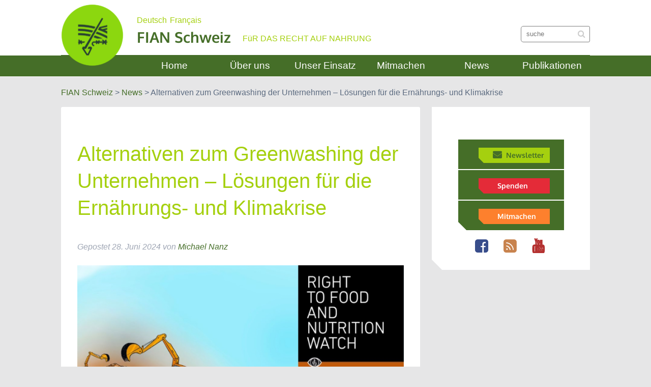

--- FILE ---
content_type: text/html; charset=UTF-8
request_url: https://fian-ch.org/de/news/alternativen-zum-greenwashing-der-unternehmen-loesungen-fuer-die-ernaehrungs-und-klimakrise/14009/
body_size: 15850
content:
 <!doctype html> <!--[if lt IE 7]> <html lang="de-DE" class="no-js lt-ie9 lt-ie8 lt-ie7" xmlns="http://www.w3.org/1999/xhtml"><![endif]--> <!--[if (IE 7)&!(IEMobile)]> <html lang="de-DE" class="no-js lt-ie9 lt-ie8" xmlns="http://www.w3.org/1999/xhtml"><![endif]--> <!--[if (IE 8)&!(IEMobile)]> <html lang="de-DE" class="no-js lt-ie9" xmlns="http://www.w3.org/1999/xhtml"><![endif]--> <!--[if gt IE 8]><!--> <html lang="de-DE" class="no-js" xmlns="http://www.w3.org/1999/xhtml"><!--<![endif]--> <head> <meta charset="utf-8"> <meta http-equiv="X-UA-Compatible" content="IE=edge"> <title>Alternativen zum Greenwashing der Unternehmen – Lösungen für die Ernährungs- und Klimakrise - FIAN Schweiz</title> <meta name="HandheldFriendly" content="True"> <meta name="MobileOptimized" content="320"> <meta name='viewport' content='width=device-width, initial-scale=1, user-scalable=no'/> <link rel="stylesheet" href="//cdn.jsdelivr.net/fontawesome/4.2.0/css/font-awesome.min.css"/> <link rel="apple-touch-icon" href="/content/themes/fianchorg2014/library/images/apple-icon-touch.png"> <link rel="icon" href="/content/uploads/Favicon-new.gif"> <!--[if IE]> <link rel="shortcut icon" href="/content/uploads/Favicon-new.gif"> <![endif]--> <meta name="msapplication-TileColor" content="#f01d4f"> <meta name="msapplication-TileImage" content="https://fian-ch.org//content/themes/fianchorg2014/library/images/win8-tile-icon.png"> <link rel="pingback" href="/site/xmlrpc.php"> <meta name='robots' content='index, follow, max-image-preview:large, max-snippet:-1, max-video-preview:-1'/> <script id="cookieyes" type="text/javascript" src="https://cdn-cookieyes.com/client_data/657be6b8e0f3e0cb739cffe8/script.js"></script> <meta name="description" content="FIAN Schweiz, Fian Suisse, Recht auf Nahrung, Droit à l’alimentation, Extraterritoriale Staatenpflichten, Obligations extraterritoriales, Wirtschaft und Menschenrechte, Economie et droits humains, Land Grabbing / Investitionen in die Landwirtschaft, Accaparement des Terres, Nahrungsmittelspekulation, Spéculation Alimentaire, Rechte der BäuerInnen, Droits des Paysannes"/> <link rel="canonical" href="https://fian-ch.org/de/news/alternativen-zum-greenwashing-der-unternehmen-loesungen-fuer-die-ernaehrungs-und-klimakrise/14009/"/> <meta property="og:locale" content="de_DE"/> <meta property="og:type" content="article"/> <meta property="og:title" content="Alternativen zum Greenwashing der Unternehmen – Lösungen für die Ernährungs- und Klimakrise - FIAN Schweiz"/> <meta property="og:description" content="FIAN Schweiz, Fian Suisse, Recht auf Nahrung, Droit à l’alimentation, Extraterritoriale Staatenpflichten, Obligations extraterritoriales, Wirtschaft und Menschenrechte, Economie et droits humains, Land Grabbing / Investitionen in die Landwirtschaft, Accaparement des Terres, Nahrungsmittelspekulation, Spéculation Alimentaire, Rechte der BäuerInnen, Droits des Paysannes"/> <meta property="og:url" content="https://fian-ch.org/de/news/alternativen-zum-greenwashing-der-unternehmen-loesungen-fuer-die-ernaehrungs-und-klimakrise/14009/"/> <meta property="og:site_name" content="FIAN Schweiz"/> <meta property="article:publisher" content="https://www.facebook.com/fian.suisse.schweiz"/> <meta property="article:published_time" content="2024-06-28T12:45:36+00:00"/> <meta property="article:modified_time" content="2024-07-07T12:28:45+00:00"/> <meta property="og:image" content="https://fian-ch.org//content/uploads/RtFNWatch2024.jpg"/> <meta property="og:image:width" content="710"/> <meta property="og:image:height" content="475"/> <meta property="og:image:type" content="image/jpeg"/> <meta name="author" content="Michael Nanz"/> <meta name="twitter:label1" content="Verfasst von"/> <meta name="twitter:data1" content="Michael Nanz"/> <meta name="twitter:label2" content="Geschätzte Lesezeit"/> <meta name="twitter:data2" content="3 Minuten"/> <script type="application/ld+json" class="yoast-schema-graph">{"@context":"https://schema.org","@graph":[{"@type":"WebPage","@id":"https://fian-ch.org/de/news/alternativen-zum-greenwashing-der-unternehmen-loesungen-fuer-die-ernaehrungs-und-klimakrise/14009/","url":"https://fian-ch.org/de/news/alternativen-zum-greenwashing-der-unternehmen-loesungen-fuer-die-ernaehrungs-und-klimakrise/14009/","name":"Alternativen zum Greenwashing der Unternehmen – Lösungen für die Ernährungs- und Klimakrise - FIAN Schweiz","isPartOf":{"@id":"https://fian-ch.org/de/#website"},"primaryImageOfPage":{"@id":"https://fian-ch.org/de/news/alternativen-zum-greenwashing-der-unternehmen-loesungen-fuer-die-ernaehrungs-und-klimakrise/14009/#primaryimage"},"image":{"@id":"https://fian-ch.org/de/news/alternativen-zum-greenwashing-der-unternehmen-loesungen-fuer-die-ernaehrungs-und-klimakrise/14009/#primaryimage"},"thumbnailUrl":"https://fian-ch.org//content/uploads/RtFNWatch2024.jpg","datePublished":"2024-06-28T12:45:36+00:00","dateModified":"2024-07-07T12:28:45+00:00","author":{"@id":"https://fian-ch.org/de/#/schema/person/f90600116dbe8e3e1727a13bacadc8c7"},"description":"FIAN Schweiz, Fian Suisse, Recht auf Nahrung, Droit à l’alimentation, Extraterritoriale Staatenpflichten, Obligations extraterritoriales, Wirtschaft und Menschenrechte, Economie et droits humains, Land Grabbing / Investitionen in die Landwirtschaft, Accaparement des Terres, Nahrungsmittelspekulation, Spéculation Alimentaire, Rechte der BäuerInnen, Droits des Paysannes","breadcrumb":{"@id":"https://fian-ch.org/de/news/alternativen-zum-greenwashing-der-unternehmen-loesungen-fuer-die-ernaehrungs-und-klimakrise/14009/#breadcrumb"},"inLanguage":"de","potentialAction":[{"@type":"ReadAction","target":["https://fian-ch.org/de/news/alternativen-zum-greenwashing-der-unternehmen-loesungen-fuer-die-ernaehrungs-und-klimakrise/14009/"]}]},{"@type":"ImageObject","inLanguage":"de","@id":"https://fian-ch.org/de/news/alternativen-zum-greenwashing-der-unternehmen-loesungen-fuer-die-ernaehrungs-und-klimakrise/14009/#primaryimage","url":"https://fian-ch.org//content/uploads/RtFNWatch2024.jpg","contentUrl":"https://fian-ch.org//content/uploads/RtFNWatch2024.jpg","width":710,"height":475},{"@type":"BreadcrumbList","@id":"https://fian-ch.org/de/news/alternativen-zum-greenwashing-der-unternehmen-loesungen-fuer-die-ernaehrungs-und-klimakrise/14009/#breadcrumb","itemListElement":[{"@type":"ListItem","position":1,"name":"Home","item":"https://fian-ch.org/de/"},{"@type":"ListItem","position":2,"name":"Alternativen zum Greenwashing der Unternehmen – Lösungen für die Ernährungs- und Klimakrise"}]},{"@type":"WebSite","@id":"https://fian-ch.org/de/#website","url":"https://fian-ch.org/de/","name":"FIAN Schweiz","description":"für das Recht auf Nahrung","potentialAction":[{"@type":"SearchAction","target":{"@type":"EntryPoint","urlTemplate":"https://fian-ch.org/de/?s={search_term_string}"},"query-input":{"@type":"PropertyValueSpecification","valueRequired":true,"valueName":"search_term_string"}}],"inLanguage":"de"},{"@type":"Person","@id":"https://fian-ch.org/de/#/schema/person/f90600116dbe8e3e1727a13bacadc8c7","name":"Michael Nanz","image":{"@type":"ImageObject","inLanguage":"de","@id":"https://fian-ch.org/de/#/schema/person/image/","url":"https://secure.gravatar.com/avatar/966bf948f8783d12af0d12691c0f24807e876c5578366b39c45d388f6517412c?s=96&d=retro&r=g","contentUrl":"https://secure.gravatar.com/avatar/966bf948f8783d12af0d12691c0f24807e876c5578366b39c45d388f6517412c?s=96&d=retro&r=g","caption":"Michael Nanz"},"sameAs":["http://www.fian-ch.org"],"url":"https://fian-ch.org/de/author/michael-nanz/"}]}</script> <link rel="alternate" type="application/rss+xml" title="FIAN Schweiz &raquo; Feed" href="/de/feed/"/> <link rel="alternate" type="application/rss+xml" title="FIAN Schweiz &raquo; Kommentar-Feed" href="/de/comments/feed/"/> <style id='wp-img-auto-sizes-contain-inline-css' type='text/css'> img:is([sizes=auto i],[sizes^="auto," i]){contain-intrinsic-size:3000px 1500px} /*# sourceURL=wp-img-auto-sizes-contain-inline-css */ </style> <link rel='stylesheet' id='kitn-social-timeline-css' href="/content/plugins/kitn-social-media-box/assets/css/styles.css" type='text/css' media='all'/> <link rel='stylesheet' id='kitn-ads-css-css' href="/content/plugins/kitn-ads-boxes/assets/css/styles.css" type='text/css' media='all'/> <link rel='stylesheet' id='kitn-pop-jazz-widget-css' href="/content/plugins/kitn-pop-jazz-widget/assets/css/styles.css" type='text/css' media='all'/> <link rel='stylesheet' id='kitn-social-links-font-awesome-css-css' href="/content/plugins/kitn-social-media-links/assets/css/font-awesome.css" type='text/css' media='all'/> <link rel='stylesheet' id='kitn-social-links-main-css-css' href="/content/plugins/kitn-social-media-links/assets/css/styles.css" type='text/css' media='all'/> <link rel='stylesheet' id='kitn-boxes-css-css' href="/content/plugins/kitn-tinymce-boxes/assets/css/styles.css" type='text/css' media='all'/> <link rel='stylesheet' id='wp-block-library-css' href="/site/wp-includes/css/dist/block-library/style.min.css" type='text/css' media='all'/> <style id='global-styles-inline-css' type='text/css'> :root{--wp--preset--aspect-ratio--square: 1;--wp--preset--aspect-ratio--4-3: 4/3;--wp--preset--aspect-ratio--3-4: 3/4;--wp--preset--aspect-ratio--3-2: 3/2;--wp--preset--aspect-ratio--2-3: 2/3;--wp--preset--aspect-ratio--16-9: 16/9;--wp--preset--aspect-ratio--9-16: 9/16;--wp--preset--color--black: #000000;--wp--preset--color--cyan-bluish-gray: #abb8c3;--wp--preset--color--white: #ffffff;--wp--preset--color--pale-pink: #f78da7;--wp--preset--color--vivid-red: #cf2e2e;--wp--preset--color--luminous-vivid-orange: #ff6900;--wp--preset--color--luminous-vivid-amber: #fcb900;--wp--preset--color--light-green-cyan: #7bdcb5;--wp--preset--color--vivid-green-cyan: #00d084;--wp--preset--color--pale-cyan-blue: #8ed1fc;--wp--preset--color--vivid-cyan-blue: #0693e3;--wp--preset--color--vivid-purple: #9b51e0;--wp--preset--gradient--vivid-cyan-blue-to-vivid-purple: linear-gradient(135deg,rgb(6,147,227) 0%,rgb(155,81,224) 100%);--wp--preset--gradient--light-green-cyan-to-vivid-green-cyan: linear-gradient(135deg,rgb(122,220,180) 0%,rgb(0,208,130) 100%);--wp--preset--gradient--luminous-vivid-amber-to-luminous-vivid-orange: linear-gradient(135deg,rgb(252,185,0) 0%,rgb(255,105,0) 100%);--wp--preset--gradient--luminous-vivid-orange-to-vivid-red: linear-gradient(135deg,rgb(255,105,0) 0%,rgb(207,46,46) 100%);--wp--preset--gradient--very-light-gray-to-cyan-bluish-gray: linear-gradient(135deg,rgb(238,238,238) 0%,rgb(169,184,195) 100%);--wp--preset--gradient--cool-to-warm-spectrum: linear-gradient(135deg,rgb(74,234,220) 0%,rgb(151,120,209) 20%,rgb(207,42,186) 40%,rgb(238,44,130) 60%,rgb(251,105,98) 80%,rgb(254,248,76) 100%);--wp--preset--gradient--blush-light-purple: linear-gradient(135deg,rgb(255,206,236) 0%,rgb(152,150,240) 100%);--wp--preset--gradient--blush-bordeaux: linear-gradient(135deg,rgb(254,205,165) 0%,rgb(254,45,45) 50%,rgb(107,0,62) 100%);--wp--preset--gradient--luminous-dusk: linear-gradient(135deg,rgb(255,203,112) 0%,rgb(199,81,192) 50%,rgb(65,88,208) 100%);--wp--preset--gradient--pale-ocean: linear-gradient(135deg,rgb(255,245,203) 0%,rgb(182,227,212) 50%,rgb(51,167,181) 100%);--wp--preset--gradient--electric-grass: linear-gradient(135deg,rgb(202,248,128) 0%,rgb(113,206,126) 100%);--wp--preset--gradient--midnight: linear-gradient(135deg,rgb(2,3,129) 0%,rgb(40,116,252) 100%);--wp--preset--font-size--small: 13px;--wp--preset--font-size--medium: 20px;--wp--preset--font-size--large: 36px;--wp--preset--font-size--x-large: 42px;--wp--preset--spacing--20: 0.44rem;--wp--preset--spacing--30: 0.67rem;--wp--preset--spacing--40: 1rem;--wp--preset--spacing--50: 1.5rem;--wp--preset--spacing--60: 2.25rem;--wp--preset--spacing--70: 3.38rem;--wp--preset--spacing--80: 5.06rem;--wp--preset--shadow--natural: 6px 6px 9px rgba(0, 0, 0, 0.2);--wp--preset--shadow--deep: 12px 12px 50px rgba(0, 0, 0, 0.4);--wp--preset--shadow--sharp: 6px 6px 0px rgba(0, 0, 0, 0.2);--wp--preset--shadow--outlined: 6px 6px 0px -3px rgb(255, 255, 255), 6px 6px rgb(0, 0, 0);--wp--preset--shadow--crisp: 6px 6px 0px rgb(0, 0, 0);}:where(.is-layout-flex){gap: 0.5em;}:where(.is-layout-grid){gap: 0.5em;}body .is-layout-flex{display: flex;}.is-layout-flex{flex-wrap: wrap;align-items: center;}.is-layout-flex > :is(*, div){margin: 0;}body .is-layout-grid{display: grid;}.is-layout-grid > :is(*, div){margin: 0;}:where(.wp-block-columns.is-layout-flex){gap: 2em;}:where(.wp-block-columns.is-layout-grid){gap: 2em;}:where(.wp-block-post-template.is-layout-flex){gap: 1.25em;}:where(.wp-block-post-template.is-layout-grid){gap: 1.25em;}.has-black-color{color: var(--wp--preset--color--black) !important;}.has-cyan-bluish-gray-color{color: var(--wp--preset--color--cyan-bluish-gray) !important;}.has-white-color{color: var(--wp--preset--color--white) !important;}.has-pale-pink-color{color: var(--wp--preset--color--pale-pink) !important;}.has-vivid-red-color{color: var(--wp--preset--color--vivid-red) !important;}.has-luminous-vivid-orange-color{color: var(--wp--preset--color--luminous-vivid-orange) !important;}.has-luminous-vivid-amber-color{color: var(--wp--preset--color--luminous-vivid-amber) !important;}.has-light-green-cyan-color{color: var(--wp--preset--color--light-green-cyan) !important;}.has-vivid-green-cyan-color{color: var(--wp--preset--color--vivid-green-cyan) !important;}.has-pale-cyan-blue-color{color: var(--wp--preset--color--pale-cyan-blue) !important;}.has-vivid-cyan-blue-color{color: var(--wp--preset--color--vivid-cyan-blue) !important;}.has-vivid-purple-color{color: var(--wp--preset--color--vivid-purple) !important;}.has-black-background-color{background-color: var(--wp--preset--color--black) !important;}.has-cyan-bluish-gray-background-color{background-color: var(--wp--preset--color--cyan-bluish-gray) !important;}.has-white-background-color{background-color: var(--wp--preset--color--white) !important;}.has-pale-pink-background-color{background-color: var(--wp--preset--color--pale-pink) !important;}.has-vivid-red-background-color{background-color: var(--wp--preset--color--vivid-red) !important;}.has-luminous-vivid-orange-background-color{background-color: var(--wp--preset--color--luminous-vivid-orange) !important;}.has-luminous-vivid-amber-background-color{background-color: var(--wp--preset--color--luminous-vivid-amber) !important;}.has-light-green-cyan-background-color{background-color: var(--wp--preset--color--light-green-cyan) !important;}.has-vivid-green-cyan-background-color{background-color: var(--wp--preset--color--vivid-green-cyan) !important;}.has-pale-cyan-blue-background-color{background-color: var(--wp--preset--color--pale-cyan-blue) !important;}.has-vivid-cyan-blue-background-color{background-color: var(--wp--preset--color--vivid-cyan-blue) !important;}.has-vivid-purple-background-color{background-color: var(--wp--preset--color--vivid-purple) !important;}.has-black-border-color{border-color: var(--wp--preset--color--black) !important;}.has-cyan-bluish-gray-border-color{border-color: var(--wp--preset--color--cyan-bluish-gray) !important;}.has-white-border-color{border-color: var(--wp--preset--color--white) !important;}.has-pale-pink-border-color{border-color: var(--wp--preset--color--pale-pink) !important;}.has-vivid-red-border-color{border-color: var(--wp--preset--color--vivid-red) !important;}.has-luminous-vivid-orange-border-color{border-color: var(--wp--preset--color--luminous-vivid-orange) !important;}.has-luminous-vivid-amber-border-color{border-color: var(--wp--preset--color--luminous-vivid-amber) !important;}.has-light-green-cyan-border-color{border-color: var(--wp--preset--color--light-green-cyan) !important;}.has-vivid-green-cyan-border-color{border-color: var(--wp--preset--color--vivid-green-cyan) !important;}.has-pale-cyan-blue-border-color{border-color: var(--wp--preset--color--pale-cyan-blue) !important;}.has-vivid-cyan-blue-border-color{border-color: var(--wp--preset--color--vivid-cyan-blue) !important;}.has-vivid-purple-border-color{border-color: var(--wp--preset--color--vivid-purple) !important;}.has-vivid-cyan-blue-to-vivid-purple-gradient-background{background: var(--wp--preset--gradient--vivid-cyan-blue-to-vivid-purple) !important;}.has-light-green-cyan-to-vivid-green-cyan-gradient-background{background: var(--wp--preset--gradient--light-green-cyan-to-vivid-green-cyan) !important;}.has-luminous-vivid-amber-to-luminous-vivid-orange-gradient-background{background: var(--wp--preset--gradient--luminous-vivid-amber-to-luminous-vivid-orange) !important;}.has-luminous-vivid-orange-to-vivid-red-gradient-background{background: var(--wp--preset--gradient--luminous-vivid-orange-to-vivid-red) !important;}.has-very-light-gray-to-cyan-bluish-gray-gradient-background{background: var(--wp--preset--gradient--very-light-gray-to-cyan-bluish-gray) !important;}.has-cool-to-warm-spectrum-gradient-background{background: var(--wp--preset--gradient--cool-to-warm-spectrum) !important;}.has-blush-light-purple-gradient-background{background: var(--wp--preset--gradient--blush-light-purple) !important;}.has-blush-bordeaux-gradient-background{background: var(--wp--preset--gradient--blush-bordeaux) !important;}.has-luminous-dusk-gradient-background{background: var(--wp--preset--gradient--luminous-dusk) !important;}.has-pale-ocean-gradient-background{background: var(--wp--preset--gradient--pale-ocean) !important;}.has-electric-grass-gradient-background{background: var(--wp--preset--gradient--electric-grass) !important;}.has-midnight-gradient-background{background: var(--wp--preset--gradient--midnight) !important;}.has-small-font-size{font-size: var(--wp--preset--font-size--small) !important;}.has-medium-font-size{font-size: var(--wp--preset--font-size--medium) !important;}.has-large-font-size{font-size: var(--wp--preset--font-size--large) !important;}.has-x-large-font-size{font-size: var(--wp--preset--font-size--x-large) !important;} /*# sourceURL=global-styles-inline-css */ </style> <style id='classic-theme-styles-inline-css' type='text/css'> /*! This file is auto-generated */ .wp-block-button__link{color:#fff;background-color:#32373c;border-radius:9999px;box-shadow:none;text-decoration:none;padding:calc(.667em + 2px) calc(1.333em + 2px);font-size:1.125em}.wp-block-file__button{background:#32373c;color:#fff;text-decoration:none} /*# sourceURL=/wp-includes/css/classic-themes.min.css */ </style> <link rel='stylesheet' id='contact-form-7-css' href="/content/plugins/contact-form-7/includes/css/styles.css" type='text/css' media='all'/> <link rel='stylesheet' id='kitn-widget-recent-posts-css' href="/content/plugins/kitn-latest-posts/css/kitn-recent-posts.css" type='text/css' media='all'/> <link rel='stylesheet' id='twbs_css-css' href="/content/plugins/kitn-slideshow/assets/css/style.css" type='text/css' media='screen'/> <link rel='stylesheet' id='slb_core-css' href="/content/plugins/simple-lightbox/client/css/app.css" type='text/css' media='all'/> <link rel='stylesheet' id='shiftnav-css' href="/content/plugins/shiftnav-pro/pro/assets/css/shiftnav.min.css" type='text/css' media='all'/> <link rel='stylesheet' id='shiftnav-font-awesome-css' href="/content/plugins/shiftnav-pro/assets/css/fontawesome/css/font-awesome.min.css" type='text/css' media='all'/> <link rel='stylesheet' id='bones-stylesheet-css' href="/content/themes/fianchorg2014/style.css?v=0.0.2" type='text/css' media='all'/> <script type="text/javascript" src="https://fian-ch.org//content/plugins/jquery-manager/assets/js/jquery-3.5.1.min.js" id="jquery-core-js"></script> <script type="text/javascript" src="https://fian-ch.org//content/plugins/kitn-slideshow/bower_components/jquery-touchswipe/jquery.touchSwipe.min.js" id="jquery-touchswipe-js"></script> <script type="text/javascript" src="https://fian-ch.org//content/themes/fianchorg2014/library/js/libs/modernizr.custom.min.js" id="bones-modernizr-js"></script> <script type="text/javascript" src="https://fian-ch.org//content/themes/fianchorg2014/bower_components/Hyphenator/Hyphenator.js" id="hyphenator-js"></script> <link rel="https://api.w.org/" href="/wp-json/"/><link rel="alternate" title="JSON" type="application/json" href="/wp-json/wp/v2/posts/14009"/><link rel='shortlink' href="/?p=14009"/> <script type="text/javascript">
		//<![CDATA[
				function alo_em_pubblic_form ()
		{

			var alo_cf_array = new Array();
									document.alo_easymail_widget_form.submit.value="Senden...";
			document.alo_easymail_widget_form.submit.disabled = true;
			document.getElementById('alo_em_widget_loading').style.display = "inline";
			document.getElementById('alo_easymail_widget_feedback').innerHTML = "";

			var alo_em_sack = new sack("https://fian-ch.org/site/wp-admin/admin-ajax.php" );

			alo_em_sack.execute = 1;
			alo_em_sack.method = 'POST';
			alo_em_sack.setVar( "action", "alo_em_pubblic_form_check" );
						alo_em_sack.setVar( "alo_em_opt_name", document.alo_easymail_widget_form.alo_em_opt_name.value );
						alo_em_sack.setVar( "alo_em_opt_email", document.alo_easymail_widget_form.alo_em_opt_email.value );

			alo_em_sack.setVar( "alo_em_privacy_agree", ( document.getElementById('alo_em_privacy_agree').checked ? 1 : 0 ) );

						alo_em_sack.setVar( "alo_easymail_txt_generic_error", 'Fehler während der Operation.' );
			alo_em_sack.setVar( "alo_em_error_email_incorrect", "Die E-Mail-Adresse ist fehlerhaft");
			alo_em_sack.setVar( "alo_em_error_name_empty", "Das Namensfeld ist leer");
			alo_em_sack.setVar( "alo_em_error_privacy_empty", "Das Feld Datenschutzerklärung ist leer");
						alo_em_sack.setVar( "alo_em_error_email_added", "Warnung: Die E-Mail-Adresse ist schon angemeldet, aber nicht aktiviert. Es wurde eine weitere Aktivierungsmail verschickt");
			alo_em_sack.setVar( "alo_em_error_email_activated", "Warnung: Diese E-Mail-Adresse ist schon angemeldet");
			alo_em_sack.setVar( "alo_em_error_on_sending", "Fehler beim Versand: Bitte erneut versuchen");
			alo_em_sack.setVar( "alo_em_txt_ok", "Anmeldung erfolgreich. Um das Abonnement zu aktivieren, bitte den Link in der Aktivierungsmail anklicken.");
			alo_em_sack.setVar( "alo_em_txt_subscribe", "Abonnieren");
			alo_em_sack.setVar( "alo_em_lang_code", "de");

			var cbs = document.getElementById('alo_easymail_widget_form').getElementsByTagName('input');
			var length = cbs.length;
			var lists = "";
			for (var i=0; i < length; i++) {
				if (cbs[i].name == 'alo_em_form_lists' +'[]' && cbs[i].type == 'checkbox') {
					if ( cbs[i].checked ) lists += cbs[i].value + ",";
				}
			}
			alo_em_sack.setVar( "alo_em_form_lists", lists );
			alo_em_sack.setVar( "alo_em_nonce", '5f1c48a3c9' );
			alo_em_sack.runAJAX();

			return true;

		}
				//]]>
	</script> <style type="text/css" id="shiftnav-dynamic-css"> @media only screen and (min-width:768px){ #shiftnav-toggle-main, .shiftnav-toggle-mobile{ display:none; } .shiftnav-wrap { padding-top:0 !important; } } /** ShiftNav Custom Menu Styles (Customizer) **/ /* togglebar */ #shiftnav-toggle-main { background:#456e28; color:#ffffff; font-size:32px !important; } /** ShiftNav Custom Tweaks (General Settings) **/ .shiftnav-submenu-activation { color:#fff; } .shiftnav-wrap { padding-top:0 !important; } #shiftnav-toggle-main { padding: 0; } .shiftnav ul.shiftnav-menu, .shiftnav ul.shiftnav-menu ul.sub-menu { padding-left:1em; } .shiftnav-nav a, .shiftnav-nav a:visited { color: #fff; } .shiftnav-nav { background:#456e28; } .shiftnav-target { color:#fff; } #shiftnav-toggle-main { background: none; height:0; } #responsive-navigation,.shiftnav-menu-title, .shiftnav-main-toggle-content { display:none; } .shiftnav-inner { background:#456e28; } /* Status: Loaded from Transient */ </style> <style type="text/css" id="wp-custom-css"> /* Hier kannst du dein eigenes CSS einfügen. @date 3.4.2017, fix */ @media only screen and (min-width: 1030px){ .page #main, .archive #main, .single #main, .search #main { width: 69.024%; } } @media { html .search-form input[type=search] { padding-bottom: 8px; } .search-form button[type="submit"] { top: -43px; left: 106px; } } .u_0_0 ._2p3a { width:500px !important; } @media only screen and (min-width: 768px) { .t-1of3:not(#sidebar) { /*width: 32%;*/ } .t-1of3 { /*width: 33.33% !important;*/ } } @media only screen and (max-width: 768px) { #ads-widget-wrap > div:nth-child(3) { height:20px; } #content #inner-content .gc-6 .widget img { width:20em; } } @media only screen and (min-width: 768px) and (max-width:1030px) { .sidebar .widget { width: 100%; } .t-1of2 { width:auto; } #ads-widget-wrap > div:nth-child(3) { display:none; } } .grecaptcha-badge { display:none; } #main-navigation { top: -22px; } .single-post .page-title { -ms-word-break: normal !important; word-break: normal !important; } </style> <!--[if lt IE 9]> <script src="//html5shiv.googlecode.com/svn/trunk/html5.js"></script> <![endif]--> </head> <body class="wp-singular post-template-default single single-post postid-14009 single-format-standard wp-theme-fianchorg2014" itemscope itemtype="http://schema.org/WebPage"> <!--[if lt IE 9]> <div class="alert alert-warning"> You are using an <strong>outdated</strong> browser. Please <a href="http://browsehappy.com/">upgrade your browser</a> to improve your experience.</div> <![endif]--> <div id="container"> <header class="header" role="banner" itemscope itemtype="http://schema.org/WPHeader"> <div id="inner-header" class="wrap cf"> <div class="m-1of5 t-1of5 d-1of7 inner-header-logo"> <a href="/de" rel="nofollow"> <img id="logo" src="/content/uploads/FIAN_Logo-C_3Cp-e1577898572508.png" alt="website logo" width="123" height="122"/> </a> </div> <div id="lang-switch" class="m-1of2 t-4of5 d-4of5"> <div><ul> <li class="lang-item lang-item-4 lang-item-de current-lang lang-item-first"><a lang="de-DE" hreflang="de-DE" href="./" aria-current="true">Deutsch</a></li> <li class="lang-item lang-item-2 lang-item-fr no-translation"><a lang="fr-FR" hreflang="fr-FR" href="/fr/">Français</a></li> </ul> </div> </div> <div class="header-txt-wrap m-1of2"> <div id="logo-txt" class="h1 m-all t-1of5 d-1of5" itemscope itemtype="http://schema.org/Organization"> <a href="/de" rel="nofollow"> FIAN Schweiz </a> </div> <div class="slogan-wrap m-all t-2of5 d-2of5"> <h2 class="slogan">FüR DAS RECHT AUF NAHRUNG</h2> </div> <div class="search-wrap m-1of2 t-1of5 d-1of5"> <div><div> <form role="search" method="get" class="search-form" action="/de/"> <input type="search" class="search-field" name="s" title="suche:" placeholder="suche"/> <button class="search-submit" type="submit"><i class="fa fa-search search-icon"></i></button> </form> </div></div> </div> </div> <nav id="main-navigation" role="navigation" itemscope itemtype="http://schema.org/SiteNavigationElement"> <div class="d-show"> <ul id="menu-navigation-de" class="nav top-nav cf"><li id="menu-item-9407" class="menu-item menu-item-type-custom menu-item-object-custom menu-item-home menu-item-9407"><a href="http://fian-ch.org/de">Home</a></li> <li id="menu-item-4984" class="menu-item menu-item-type-post_type menu-item-object-page menu-item-has-children menu-item-4984"><a href="/de/ueber-uns.html">Über uns</a> <ul class="sub-menu"> <li id="menu-item-5002" class="menu-item menu-item-type-post_type menu-item-object-page menu-item-5002"><a href="/de/ueber-uns/unsere-vision.html">Unsere Vision</a></li> <li id="menu-item-7590" class="menu-item menu-item-type-post_type menu-item-object-page menu-item-7590"><a href="/de/ueber-uns/organisation.html">Organisation</a></li> <li id="menu-item-7431" class="menu-item menu-item-type-post_type menu-item-object-page menu-item-7431"><a href="/de/ueber-uns/fian-weltweit.html">FIAN weltweit</a></li> <li id="menu-item-7434" class="menu-item menu-item-type-post_type menu-item-object-page menu-item-7434"><a href="/de/ueber-uns/kontakt-impressum.html">Kontakt / Impressum</a></li> </ul> </li> <li id="menu-item-5000" class="menu-item menu-item-type-post_type menu-item-object-page menu-item-has-children menu-item-5000"><a href="/de/unser-einsatz.html">Unser Einsatz</a> <ul class="sub-menu"> <li id="menu-item-5032" class="menu-item menu-item-type-post_type menu-item-object-page menu-item-has-children menu-item-5032"><a href="/de/unser-einsatz/themen.html">Themen</a> <ul class="sub-menu"> <li id="menu-item-5034" class="menu-item menu-item-type-post_type menu-item-object-page menu-item-5034"><a href="/de/unser-einsatz/themen/recht-auf-nahrung.html">Recht auf Nahrung</a></li> <li id="menu-item-7628" class="menu-item menu-item-type-post_type menu-item-object-page menu-item-7628"><a href="/de/unser-einsatz/themen/wirtschaft-und-menschenrechte.html">Wirtschaft und Menschenrechte</a></li> <li id="menu-item-11680" class="menu-item menu-item-type-post_type menu-item-object-page menu-item-11680"><a href="/de/unser-einsatz/themen/staatenberichtsverfahren-zum-un-wirtschafts-und-sozialpakt.html">Staatenberichtsverfahren zum UN-Pakt I</a></li> <li id="menu-item-5031" class="menu-item menu-item-type-post_type menu-item-object-page menu-item-5031"><a href="/de/unser-einsatz/themen/land-grabbing.html">Land Grabbing / Investitionen in Landwirtschaft</a></li> <li id="menu-item-9643" class="menu-item menu-item-type-post_type menu-item-object-page menu-item-9643"><a href="/de/unser-einsatz/themen/menschenrechtsvertraeglichkeitspruefungen.html">Menschenrechts-Verträglichkeitsprüfungen</a></li> <li id="menu-item-7506" class="menu-item menu-item-type-post_type menu-item-object-page menu-item-7506"><a href="/de/unser-einsatz/themen/eto.html">Extraterritoriale Staatenpflichten</a></li> <li id="menu-item-7525" class="menu-item menu-item-type-post_type menu-item-object-page menu-item-7525"><a href="/de/unser-einsatz/themen/nahrungsmittelspekulation.html">Nahrungsmittelspekulation</a></li> <li id="menu-item-5033" class="menu-item menu-item-type-post_type menu-item-object-page menu-item-5033"><a href="/de/unser-einsatz/themen/bauernrechte.html">Rechte der BäuerInnen</a></li> <li id="menu-item-14243" class="menu-item menu-item-type-post_type menu-item-object-page menu-item-14243"><a href="/de/unser-einsatz/themen/menschenrechte-kuenftiger-generationen.html">Rechte künftiger Generationen</a></li> <li id="menu-item-8887" class="menu-item menu-item-type-post_type menu-item-object-page menu-item-8887"><a href="/de/unser-einsatz/themen/klimawandel-und-das-recht-auf-nahrung.html">Klimawandel</a></li> </ul> </li> <li id="menu-item-5054" class="menu-item menu-item-type-post_type menu-item-object-page menu-item-has-children menu-item-5054"><a href="/de/unser-einsatz/kampagnen-und-projekte.html">Kampagnen und Projekte</a> <ul class="sub-menu"> <li id="menu-item-7618" class="menu-item menu-item-type-post_type menu-item-object-page menu-item-7618"><a href="/de/unser-einsatz/kampagnen-und-projekte/aktuelle.html">aktuelle</a></li> <li id="menu-item-7592" class="menu-item menu-item-type-post_type menu-item-object-page menu-item-7592"><a href="/de/unser-einsatz/kampagnen-und-projekte/bisherige.html">bisherige</a></li> </ul> </li> <li id="menu-item-7457" class="menu-item menu-item-type-post_type menu-item-object-page menu-item-7457"><a href="/de/unser-einsatz/eilaktionen.html">Eilaktionen / Fälle</a></li> <li id="menu-item-5049" class="menu-item menu-item-type-post_type menu-item-object-page menu-item-5049"><a href="/de/unser-einsatz/wirkung.html">Wirkung</a></li> </ul> </li> <li id="menu-item-4998" class="menu-item menu-item-type-post_type menu-item-object-page menu-item-has-children menu-item-4998"><a href="/de/mitmachen.html">Mitmachen</a> <ul class="sub-menu"> <li id="menu-item-7709" class="menu-item menu-item-type-post_type menu-item-object-page menu-item-7709"><a href="/de/mitmachen/anmeldung-newsletter.html">Newsletter</a></li> <li id="menu-item-12451" class="menu-item menu-item-type-post_type menu-item-object-page menu-item-12451"><a href="/de/mitmachen/unterstuetzerin.html">Unterstützer*in</a></li> <li id="menu-item-5037" class="menu-item menu-item-type-post_type menu-item-object-page menu-item-5037"><a href="/de/mitmachen/freiwilliges-engagement.html">Freiwillige*r</a></li> <li id="menu-item-5045" class="menu-item menu-item-type-post_type menu-item-object-page menu-item-5045"><a href="/de/mitmachen/mitgliedschaft.html">Mitglied</a></li> <li id="menu-item-5042" class="menu-item menu-item-type-post_type menu-item-object-page menu-item-5042"><a href="/de/mitmachen/lokalgruppen.html">Lokalgruppen</a></li> <li id="menu-item-5044" class="menu-item menu-item-type-post_type menu-item-object-page menu-item-has-children menu-item-5044"><a href="/de/mitmachen/spenden.html">Fördern</a> <ul class="sub-menu"> <li id="menu-item-9907" class="menu-item menu-item-type-post_type menu-item-object-page menu-item-9907"><a href="/de/mitmachen/spenden/foerderprojekte.html">Förderprojekte</a></li> </ul> </li> <li id="menu-item-7976" class="menu-item menu-item-type-post_type menu-item-object-page menu-item-7976"><a href="/de/mitmachen/veranstaltungen.html">Veranstaltungen</a></li> <li id="menu-item-9790" class="menu-item menu-item-type-post_type menu-item-object-page menu-item-9790"><a href="/de/mitmachen/briefvorlagen.html">Briefvorlagen</a></li> <li id="menu-item-10474" class="menu-item menu-item-type-post_type menu-item-object-page menu-item-10474"><a href="/de/mitmachen/stellen-und-praktika.html">Stellen und Praktika</a></li> </ul> </li> <li id="menu-item-5001" class="menu-item menu-item-type-taxonomy menu-item-object-category current-post-ancestor current-menu-parent current-post-parent menu-item-5001"><a href="/de/category/news/">News</a></li> <li id="menu-item-4999" class="menu-item menu-item-type-post_type menu-item-object-page menu-item-has-children menu-item-4999"><a href="/de/publikationen.html">Publikationen</a> <ul class="sub-menu"> <li id="menu-item-5216" class="menu-item menu-item-type-post_type menu-item-object-page menu-item-5216"><a href="/de/publikationen/berichte-und-stellungnahmen.html">Berichte und Stellungnahmen</a></li> <li id="menu-item-8020" class="menu-item menu-item-type-post_type menu-item-object-page menu-item-8020"><a href="/de/publikationen/newsletters.html">Newsletters</a></li> <li id="menu-item-8059" class="menu-item menu-item-type-post_type menu-item-object-page menu-item-8059"><a href="/de/publikationen/pressemitteilungen.html">Pressemitteilungen</a></li> <li id="menu-item-5061" class="menu-item menu-item-type-post_type menu-item-object-page menu-item-5061"><a href="/de/publikationen/jahresberichte.html">Jahresberichte</a></li> <li id="menu-item-12342" class="menu-item menu-item-type-post_type menu-item-object-page menu-item-12342"><a href="/de/publikationen/berichte-der-un-sonderberichterstatterinnen-zum-recht-auf-nahrung.html">Berichte der UN-Sonderberichterstatter*innen</a></li> <li id="menu-item-8062" class="menu-item menu-item-type-post_type menu-item-object-page menu-item-has-children menu-item-8062"><a href="/de/publikationen/menschenrechts-instrumente.html">Menschenrechts-Instrumente</a> <ul class="sub-menu"> <li id="menu-item-7467" class="menu-item menu-item-type-post_type menu-item-object-page menu-item-7467"><a href="/de/publikationen/menschenrechts-instrumente/menschenrechtserklaerung.html">Menschenrechtserklärung</a></li> <li id="menu-item-7470" class="menu-item menu-item-type-post_type menu-item-object-page menu-item-7470"><a href="/de/publikationen/menschenrechts-instrumente/wsk-pakt-2.html">WSK-Pakt</a></li> <li id="menu-item-7474" class="menu-item menu-item-type-post_type menu-item-object-page menu-item-7474"><a href="/de/publikationen/menschenrechts-instrumente/kommentar-12-2.html">Kommentar Nr. 12</a></li> <li id="menu-item-10142" class="menu-item menu-item-type-post_type menu-item-object-page menu-item-10142"><a href="/de/publikationen/menschenrechts-instrumente/allgemeiner-kommentar-nr-24-des-cescr.html">Kommentar Nr. 24</a></li> <li id="menu-item-7481" class="menu-item menu-item-type-post_type menu-item-object-page menu-item-7481"><a href="/de/publikationen/menschenrechts-instrumente/leitlinien-recht-auf-nahrung.html">Leitlinien für das Recht auf Nahrung</a></li> <li id="menu-item-7487" class="menu-item menu-item-type-post_type menu-item-object-page menu-item-7487"><a href="/de/publikationen/menschenrechts-instrumente/fakultativprotokoll-2.html">Fakultativprotokoll zum WSK-Pakt</a></li> <li id="menu-item-8823" class="menu-item menu-item-type-post_type menu-item-object-page menu-item-8823"><a href="/de/publikationen/menschenrechts-instrumente/leitlinien-land-fisch-waldnutzung.html">Leitlinien zur Regulierung der Land-, Fischbestands- und Waldnutzung</a></li> </ul> </li> <li id="menu-item-8075" class="menu-item menu-item-type-post_type menu-item-object-page menu-item-8075"><a href="/de/publikationen/mr-dokumente-ch.html">Menschenrechts-Dokumente CH</a></li> <li id="menu-item-9530" class="menu-item menu-item-type-post_type menu-item-object-page menu-item-9530"><a href="/de/publikationen/right-to-food-and-nutrition-watch.html">Right to Food and Nutrition Watch</a></li> </ul> </li> </ul> </div> </nav> <div id="responsive-navigation" class="m-show nav top-nav cf"> <div style="display:none;"> <ul id="menu-mobilenav-de" class="nav top-nav cf"><li id="menu-item-5365" class="menu-item menu-item-type-post_type menu-item-object-page menu-item-home menu-item-5365"><a href="/de/startseite.html">Home</a></li> <li id="menu-item-5338" class="menu-item menu-item-type-post_type menu-item-object-page menu-item-has-children menu-item-5338"><a href="/de/ueber-uns.html">Über uns</a> <ul class="sub-menu"> <li id="menu-item-5339" class="menu-item menu-item-type-post_type menu-item-object-page menu-item-5339"><a href="/de/ueber-uns/unsere-vision.html">Vision</a></li> <li id="menu-item-5340" class="menu-item menu-item-type-post_type menu-item-object-page menu-item-5340"><a href="/de/ueber-uns/organisation.html">Organisation</a></li> <li id="menu-item-5342" class="menu-item menu-item-type-post_type menu-item-object-page menu-item-5342"><a href="/de/ueber-uns/kontakt-impressum.html">Kontakt/Impressum</a></li> </ul> </li> <li id="menu-item-5343" class="menu-item menu-item-type-post_type menu-item-object-page menu-item-has-children menu-item-5343"><a href="/de/unser-einsatz.html">Unser Einsatz</a> <ul class="sub-menu"> <li id="menu-item-5344" class="menu-item menu-item-type-post_type menu-item-object-page menu-item-has-children menu-item-5344"><a href="/de/unser-einsatz/themen.html">Themen</a> <ul class="sub-menu"> <li id="menu-item-5345" class="menu-item menu-item-type-post_type menu-item-object-page menu-item-5345"><a href="/de/unser-einsatz/themen/recht-auf-nahrung.html">Recht auf Nahrung</a></li> <li id="menu-item-14244" class="menu-item menu-item-type-post_type menu-item-object-page menu-item-14244"><a href="/de/unser-einsatz/themen/wirtschaft-und-menschenrechte.html">Wirtschaft und Menschenrechte</a></li> <li id="menu-item-14245" class="menu-item menu-item-type-post_type menu-item-object-page menu-item-14245"><a href="/de/unser-einsatz/themen/staatenberichtsverfahren-zum-un-wirtschafts-und-sozialpakt.html">Staatenberichtsverfahren zum UN-Wirtschafts- und Sozialpakt</a></li> <li id="menu-item-5347" class="menu-item menu-item-type-post_type menu-item-object-page menu-item-5347"><a href="/de/unser-einsatz/themen/land-grabbing.html">Land Grabbing / Investitionen in Landwirtschaft</a></li> <li id="menu-item-14246" class="menu-item menu-item-type-post_type menu-item-object-page menu-item-14246"><a href="/de/unser-einsatz/themen/menschenrechtsvertraeglichkeitspruefungen.html">Menschenrechts-Verträglichkeitsprüfungen</a></li> <li id="menu-item-14247" class="menu-item menu-item-type-post_type menu-item-object-page menu-item-14247"><a href="/de/unser-einsatz/themen/eto.html">Extraterritoriale Staatenpflichten</a></li> <li id="menu-item-5348" class="menu-item menu-item-type-post_type menu-item-object-page menu-item-5348"><a href="/de/unser-einsatz/themen/nahrungsmittelspekulation.html">Nahrungsmittelspekulation</a></li> <li id="menu-item-5349" class="menu-item menu-item-type-post_type menu-item-object-page menu-item-5349"><a href="/de/unser-einsatz/themen/bauernrechte.html">Rechte der BäuerInnen und anderer im ländlichen Raum arbeitender Personen</a></li> <li id="menu-item-14248" class="menu-item menu-item-type-post_type menu-item-object-page menu-item-14248"><a href="/de/unser-einsatz/themen/menschenrechte-kuenftiger-generationen.html">Menschenrechte künftiger Generationen</a></li> <li id="menu-item-14249" class="menu-item menu-item-type-post_type menu-item-object-page menu-item-14249"><a href="/de/unser-einsatz/themen/klimawandel-und-das-recht-auf-nahrung.html">Klimawandel und das Recht auf Nahrung</a></li> </ul> </li> <li id="menu-item-5350" class="menu-item menu-item-type-post_type menu-item-object-page menu-item-5350"><a href="/de/unser-einsatz/kampagnen-und-projekte.html">Kampagnen und Projekte</a></li> <li id="menu-item-5351" class="menu-item menu-item-type-post_type menu-item-object-page menu-item-5351"><a href="/de/unser-einsatz/wirkung.html">Wirkung</a></li> </ul> </li> <li id="menu-item-5352" class="menu-item menu-item-type-post_type menu-item-object-page menu-item-has-children menu-item-5352"><a href="/de/mitmachen/mitgliedschaft.html">Mitmachen</a> <ul class="sub-menu"> <li id="menu-item-5354" class="menu-item menu-item-type-post_type menu-item-object-page menu-item-5354"><a href="/de/unser-einsatz/eilaktionen.html">Eilaktionen</a></li> <li id="menu-item-5355" class="menu-item menu-item-type-post_type menu-item-object-page menu-item-5355"><a href="/de/mitmachen/freiwilliges-engagement.html">Freiwilliges Engagement</a></li> <li id="menu-item-5356" class="menu-item menu-item-type-post_type menu-item-object-page menu-item-5356"><a href="/de/mitmachen/freiwilliges-engagement.html">Mitgliedschaft</a></li> <li id="menu-item-5357" class="menu-item menu-item-type-post_type menu-item-object-page menu-item-5357"><a href="/de/mitmachen/lokalgruppen/anmeldung-lokalgruppe.html">Lokalgruppen</a></li> <li id="menu-item-5358" class="menu-item menu-item-type-post_type menu-item-object-page menu-item-5358"><a href="/de/mitmachen/spenden.html">Fördern</a></li> </ul> </li> <li id="menu-item-5361" class="menu-item menu-item-type-post_type menu-item-object-page menu-item-has-children menu-item-5361"><a href="/de/publikationen.html">Publikationen</a> <ul class="sub-menu"> <li id="menu-item-5362" class="menu-item menu-item-type-post_type menu-item-object-page menu-item-5362"><a href="/de/publikationen/berichte-und-stellungnahmen.html">Berichte und Stellungnahmen von FIAN Schweiz</a></li> <li id="menu-item-5363" class="menu-item menu-item-type-post_type menu-item-object-page menu-item-5363"><a href="/de/publikationen/jahresberichte.html">Jahresberichte</a></li> </ul> </li> <li id="menu-item-5368" class="menu-item menu-item-type-post_type menu-item-object-page menu-item-5368"><a href="/fr/page-daccueil.html">Acceuil</a></li> <li id="menu-item-5372" class="menu-item menu-item-type-post_type menu-item-object-page menu-item-has-children menu-item-5372"><a href="/fr/notre-travail.html">Notre Travail</a> <ul class="sub-menu"> <li id="menu-item-5373" class="menu-item menu-item-type-post_type menu-item-object-page menu-item-has-children menu-item-5373"><a href="/fr/notre-travail/themes.html">Thèmes</a> <ul class="sub-menu"> <li id="menu-item-5374" class="menu-item menu-item-type-post_type menu-item-object-page menu-item-5374"><a href="/fr/notre-travail/themes/droit-a-l-alimentation.html">Droit à l’alimentation</a></li> <li id="menu-item-5375" class="menu-item menu-item-type-post_type menu-item-object-page menu-item-5375"><a href="/fr/notre-travail/themes/obligations-extraterritoriales.html">Obligations extraterritoriales</a></li> <li id="menu-item-5376" class="menu-item menu-item-type-post_type menu-item-object-page menu-item-5376"><a href="/fr/notre-travail/themes/accaparement-des-terres.html">Accaparement des Terres</a></li> <li id="menu-item-5377" class="menu-item menu-item-type-post_type menu-item-object-page menu-item-5377"><a href="/fr/notre-travail/themes/speculation-alimentaire.html">Spéculation Alimentaire</a></li> <li id="menu-item-5378" class="menu-item menu-item-type-post_type menu-item-object-page menu-item-5378"><a href="/fr/notre-travail/themes/droit-des-paysans.html">Droits des paysans et paysannes / Projet au Burkina Faso</a></li> </ul> </li> <li id="menu-item-5379" class="menu-item menu-item-type-post_type menu-item-object-page menu-item-5379"><a href="/fr/notre-travail/campagnes-et-projets.html">Campagnes et Projets</a></li> </ul> </li> <li id="menu-item-5381" class="menu-item menu-item-type-post_type menu-item-object-page menu-item-has-children menu-item-5381"><a href="/fr/agir.html">Agir</a> <ul class="sub-menu"> <li id="menu-item-5382" class="menu-item menu-item-type-post_type menu-item-object-page menu-item-5382"><a href="/fr/agir/newsletter.html">Inscription newsletter</a></li> <li id="menu-item-5383" class="menu-item menu-item-type-post_type menu-item-object-page menu-item-5383"><a href="/fr/notre-travail/actions-urgentes.html">Actions urgentes</a></li> <li id="menu-item-5384" class="menu-item menu-item-type-post_type menu-item-object-page menu-item-5384"><a href="/fr/agir/agir-avec-fian.html">Inscription agir avec FIAN</a></li> <li id="menu-item-5385" class="menu-item menu-item-type-post_type menu-item-object-page menu-item-5385"><a href="/fr/agir/affiliation.html">Affiliation</a></li> <li id="menu-item-5386" class="menu-item menu-item-type-post_type menu-item-object-page menu-item-5386"><a href="/fr/agir/groupes-locaux/affiliation-groupe-local.html">Goupes locaux</a></li> </ul> </li> <li id="menu-item-5388" class="menu-item menu-item-type-post_type menu-item-object-page menu-item-5388"><a href="/fr/agir/evenements.html">Événements à venir</a></li> <li id="menu-item-5390" class="menu-item menu-item-type-post_type menu-item-object-page menu-item-has-children menu-item-5390"><a href="/fr/medias.html">Médias</a> <ul class="sub-menu"> <li id="menu-item-5391" class="menu-item menu-item-type-post_type menu-item-object-page menu-item-5391"><a href="/fr/medias/rapports-et-positions.html">Rapports et positions de FIAN Suisse</a></li> <li id="menu-item-5392" class="menu-item menu-item-type-post_type menu-item-object-page menu-item-5392"><a href="/fr/medias/rapport-annuels.html">Rapports annuels</a></li> </ul> </li> <li id="menu-item-5367" class="menu-item menu-item-type-post_type menu-item-object-page menu-item-5367"><a href="/fr/a_propos/notre-vision.html">Vision</a></li> <li id="menu-item-5370" class="menu-item menu-item-type-post_type menu-item-object-page menu-item-5370"><a href="/fr/a_propos/fian-dans-le-monde.html">FIAN dans le monde</a></li> <li id="menu-item-5371" class="menu-item menu-item-type-post_type menu-item-object-page menu-item-5371"><a href="/fr/a_propos/contactmentions-legales.html">Contact/Mentions Légales</a></li> </ul> </div> [responsive-menu RM="Navigation-de"] </div> </div> <div class="m-hide cf breadcont"> <div class="wrap"> <div class="breadcrumbs" xmlns:v="http://rdf.data-vocabulary.org/#"> <span property="itemListElement" typeof="ListItem"><a property="item" typeof="WebPage" title="Gehe zu FIAN Schweiz." href="/" class="home"><span property="name">FIAN Schweiz</span></a><meta property="position" content="1"></span> &gt; <span property="itemListElement" typeof="ListItem"><a property="item" typeof="WebPage" title="Go to the News Kategorie archives." href="/de/category/news/" class="taxonomy category"><span property="name">News</span></a><meta property="position" content="2"></span> &gt; <span property="itemListElement" typeof="ListItem"><span property="name" class="post post-post current-item">Alternativen zum Greenwashing der Unternehmen – Lösungen für die Ernährungs- und Klimakrise</span><meta property="url" content="https://fian-ch.org/de/news/alternativen-zum-greenwashing-der-unternehmen-loesungen-fuer-die-ernaehrungs-und-klimakrise/14009/"><meta property="position" content="3"></span> </div> </div> </div> </header> <div id="content"> <div id="inner-content" class="wrap cf"> <main id="main" class="m-all t-2of3 d-5of7 cf" role="main" itemscope itemprop="mainContentOfPage" itemtype="http://schema.org/Blog"> <article id="post-14009" class="cf post-14009 post type-post status-publish format-standard has-post-thumbnail hentry category-news tag-right-to-food-and-nutrition-watch" role="article" itemscope itemprop="blogPost" itemtype="http://schema.org/BlogPosting"> <header class="article-header entry-header"> <h1 class="page-title" itemprop="headline" rel="bookmark">Alternativen zum Greenwashing der Unternehmen – Lösungen für die Ernährungs- und Klimakrise</h1> <p class="byline entry-meta vcard"> Gepostet <time class="updated entry-time" datetime="2024-06-28" itemprop="datePublished">28. Juni 2024</time> <span class="by">von</span> <span class="entry-author author" itemprop="author" itemscope itemptype="http://schema.org/Person"><a href="http://www.fian-ch.org/" title="Website von Michael Nanz besuchen" rel="author external">Michael Nanz</a></span> </p> </header> <section class="entry-content cf" itemprop="articleBody"> <div class="vc_row wpb_row vc_row-fluid"> <div class="wpb_column vc_column_container vc_col-sm-12"> <div class="vc_column-inner"> <div class="wpb_wrapper"> <div class="wpb_text_column wpb_content_element "> <div class="wpb_wrapper"> <p><em><img fetchpriority="high" decoding="async" class="alignleft size-full wp-image-14005" src="/content/uploads/RtFNWatch2024.jpg" alt="" width="710" height="475" srcset="https://fian-ch.org//content/uploads/RtFNWatch2024.jpg 710w, https://fian-ch.org//content/uploads/RtFNWatch2024-300x201.jpg 300w" sizes="(max-width: 710px) 100vw, 710px"/></em><strong>Diese neue Ausgabe des jährlichen erscheinenden «Right to Food and Nutrition Watch», der von FIAN mitherausgegeben wird, untersucht die Ursachen, Auswirkungen und Reaktionen auf die Ernährungs-, Klima- und Umweltkrisen. Er stellt falsche, gewinnorientierte Lösungen in Frage und präsentiert Alternativen, die im Menschenrecht auf angemessene Nahrung, ökosoziale Gerechtigkeit, Agrarökologie und Ernährungssouveränität verankert sind.</strong></p> <blockquote><p><a href="//www.righttofoodandnutrition.org/sites/www.righttofoodandnutrition.org/files/rtfn_watch_2023_reven.pdf" target="_blank" rel="noopener">Jetzt hier herunterladen.</a></p></blockquote> <p>Die industriellen Lebensmittelsysteme haben es nicht geschafft, den Ernährungsbedarf der Bevölkerung unseres Planeten zu decken. Fast 800 Millionen Menschen leiden heute an Hunger. Unsere Lebensmittelsysteme produzieren ein Drittel aller Treibhausgasemissionen, was massiv zur Klimakrise beiträgt und die Lebensmittelerzeugung weiter beeinträchtigt. Die industrielle Landwirtschaft treibt den Biodiversitätsverlust an, zerstört Ökosysteme und stört die natürlichen Kreisläufe.</p> <p>Raubbau, Kommerzialisierung und Finanzialisierung der Natur verschärfen Ausbeutung, Enteignung und gewaltsame Vertreibungen noch weiter. Die zunehmende Kontrolle der natürlichen Ressourcen durch eine kleine Zahl mächtiger Unternehmen, Einzelpersonen und Staaten führt auch zu geschlechterspezifischer Gewalt, intersektionalen Formen der Diskriminierung und wachsender Ungleichheit.</p> </div> </div> </div> </div> </div> </div> <div class="vc_row wpb_row vc_row-fluid"> <div class="wpb_column vc_column_container vc_col-sm-6"> <div class="vc_column-inner"> <div class="wpb_wrapper"> <div class="wpb_text_column wpb_content_element "> <div class="wpb_wrapper"> <p><a href="//www.righttofoodandnutrition.org/sites/www.righttofoodandnutrition.org/files/rtfn_watch_2023_reven.pdf" target="_blank" rel="noopener">«Alternativen zum Greenwashing der Unternehmen<strong>»</strong></a> vom <a href="//www.righttofoodandnutrition.org/network" target="_blank" rel="noopener">Global Network for the Right to Food and Nutrition</a> zeigt einen anderen Weg auf, der auf dem Kampf der Basis gegen die Vereinnahmung durch Unternehmen, Greenwashing und neokoloniale Praktiken beruht. Er ist im Recht auf Nahrung verankert und setzt sich für die Rechte von Menschen in ländlichen Gebieten sowie für Ernährungssouveränität für alle ein.</p> <p>Das Heft ist in vier Abschnitte unterteilt, die sich (1) mit den internationalen Entwicklungen, (2) der Ernährung und der dreifachen ökologischen Krise, (3) dem grünen Kolonialismus und der Dekarbonisierung sowie (4) den Kämpfen an der Basis und Lösungen für die Klima- und Ernährungskrise befassen.</p> <p>Trotz der sich verschärfenden Nahrungsmittelkrise gab es im Jahr 2023 kaum entschlossene internationale Massnahmen zur Bekämpfung der Ursachen. Stattdessen setzten Unternehmen die Vereinnahmung internationaler Foren, insbesondere der UNO, unvermindert fort. Die Nahrungsmittelkrise und die dreifache ökologische Krise des Klimawandels, des Biodiversitätverlustes und der Umweltverschmutzung sind untrennbar miteinander verbunden. Doch Konzerne und Staaten fördern für beide ähnliche technologische Lösungen und versäumen es, die Rechte der kleingewerblichen Lebensmittelproduzent*innen zu berücksichtigen.</p> </div> </div> </div> </div> </div> </div> <div class="vc_row wpb_row vc_row-fluid"> <div class="wpb_column vc_column_container vc_col-sm-12"> <div class="vc_column-inner"> <div class="wpb_wrapper"> <div class="wpb_text_column wpb_content_element "> <div class="wpb_wrapper"> <p>In den letzten Jahren wurden die Dekarbonisierung und damit zusammenhängende marktorientierte Ansätze als Standardlösung zur Bewältigung dieser miteinander verflochtenen Krisen durchgesetzt. Doch dieser grüne Neo-Kolonialismus führt lediglich die Umweltzerstörung und die Kommodifizierung der Natur fort und vertieft gleichzeitig die bestehenden Ungleichheiten.</p> <p>Eine gerechte ökosoziale Umgestaltung unserer Lebensmittelsysteme, die das Recht aller Menschen auf Nahrung schützt, erfordert globale Gerechtigkeit und die Förderung von Ernährungssouveränität, Harmonie und Gleichgewicht zwischen Mensch und Umwelt.</p> <p>► Heft (PDF) <a href="//www.righttofoodandnutrition.org/sites/www.righttofoodandnutrition.org/files/rtfn_watch_2023_reven.pdf" target="_blank" rel="noopener">«Alternativen zum Greenwashing der Unternehmen<strong>»</strong></a></p> </div> </div> </div> </div> </div> </div> </section> <footer class="article-footer"> Eingeordnet unter: <a href="/de/category/news/" rel="category tag">News</a> <p class="tags"><span class="tags-title">Schlagworte:</span> <a href="/de/tag/right-to-food-and-nutrition-watch/" rel="tag">Right to Food and Nutrition Watch</a></p> </footer> </article> </main> <div id="sidebar1" class="sidebar m-all t-1of3 d-2of7 last-col cf" role="complementary"> <div class="widget widget-kitn-social-media-link t-1of2 d-1of2"><h4 style="display: none;" class="widgettitle">Social media links</h4><ul class="social-media-links-list cf"><li class="textwidget"><a style="color:#456e28;background:#a5d00f;" class="button" href="/de/mitmachen/anmeldung-newsletter.html" title="Newsletter" target="_top"><i class="fa fa-envelope"></i>Newsletter</a></li><li class="textwidget"><a style="color:#ffffff;background:#e42b38;" class="button" href="/de/mitmachen/spenden.html" title="Spenden" target="_top"><i class="fa "></i>Spenden</a></li><li class="textwidget"><a style="color:#ffffff;background:#fd802d;" class="button" href="/de/mitmachen.html" title="Mitmachen" target="_top"><i class="fa "></i>Mitmachen</a></li></ul><ul class="kitn-social-buttons-bottom cf"><li class="bottom-icons"><a style="color:#384d8b;" class="button" href="http://www.facebook.com/fian.suisse.schweiz" title="Fian auf Facebook" target="_blank"><i style="color:#384d8b;" class="fa fa-facebook-square"></i></a></li><li class="bottom-icons"><a style="color:#c8834e;" class="button" href="/de/feed/" title="Fian RSS Feed" target="_blank"><i style="color:#c8834e;" class="fa fa-rss-square"></i></a></li><li class="bottom-icons"><a style="color:#b43130;" class="button" href="//www.youtube.com/user/FIANInt" title="Fian International auf Youtube" target="_blank"><i style="color:#b43130;" class="fa fa-youtube"></i></a></li></ul></div> </div> </div> </div> <footer class="footer" role="contentinfo" itemscope itemtype="http://schema.org/WPFooter"> <div id="inner-footer" class="wrap cf"> <div id="footer-nav-wrap"> <nav id="footer-nav-01" class="nav-footer-quarter d-show t-2of5" role="navigation"> <h3><a href="/de/ueber-uns.html" title="Über Uns">Über uns</a></h3> <ul id="menu-footerlinks-1-de" class="nav footer-nav"><li id="menu-item-5219" class="menu-item menu-item-type-post_type menu-item-object-page menu-item-5219"><a href="/de/ueber-uns/unsere-vision.html">Unsere Vision</a></li> <li id="menu-item-5220" class="menu-item menu-item-type-post_type menu-item-object-page menu-item-5220"><a href="/de/ueber-uns/organisation.html">Organisation</a></li> <li id="menu-item-8175" class="menu-item menu-item-type-post_type menu-item-object-page menu-item-8175"><a href="/de/ueber-uns/fian-weltweit.html">FIAN weltweit</a></li> <li id="menu-item-5222" class="menu-item menu-item-type-post_type menu-item-object-page menu-item-5222"><a href="/de/ueber-uns/kontakt-impressum.html">Kontakt/Impressum</a></li> </ul> </nav> <nav id="footer-nav-02" class="nav-footer-quarter d-show t-2of5 " role="navigation"> <h3><a href="/de/unser-einsatz.html" title="Über Uns">Unser Einsatz</a></h3> <ul id="menu-footerlinks-2-de" class="nav footer-nav"><li id="menu-item-5233" class="menu-item menu-item-type-post_type menu-item-object-page menu-item-5233"><a href="/de/unser-einsatz/themen.html">Themen</a></li> <li id="menu-item-5235" class="menu-item menu-item-type-post_type menu-item-object-page menu-item-5235"><a href="/de/unser-einsatz/kampagnen-und-projekte.html">Kampagnen und Projekte</a></li> <li id="menu-item-7754" class="menu-item menu-item-type-post_type menu-item-object-page menu-item-7754"><a href="/de/unser-einsatz/eilaktionen.html">Eilaktionen / Fälle</a></li> <li id="menu-item-7755" class="menu-item menu-item-type-post_type menu-item-object-page menu-item-7755"><a href="/de/unser-einsatz/wirkung.html">Wirkung</a></li> </ul> </nav> <nav id="footer-nav-03" class="nav-footer-quarter d-show t-2of5 " role="navigation"> <h3><a href="/de/mitmachen.html" title="Über Uns">Mitmachen</a></h3> <ul id="menu-footerlinks-3-de" class="nav footer-nav"><li id="menu-item-8176" class="menu-item menu-item-type-post_type menu-item-object-page menu-item-8176"><a href="/de/mitmachen/anmeldung-newsletter.html">Newsletter</a></li> <li id="menu-item-5242" class="menu-item menu-item-type-post_type menu-item-object-page menu-item-5242"><a href="/de/mitmachen/freiwilliges-engagement.html">Freiw. Engagement</a></li> <li id="menu-item-7751" class="menu-item menu-item-type-post_type menu-item-object-page menu-item-7751"><a href="/de/mitmachen/mitgliedschaft.html">Mitgliedschaft</a></li> <li id="menu-item-5244" class="menu-item menu-item-type-post_type menu-item-object-page menu-item-5244"><a href="/de/mitmachen/spenden.html">Fördern</a></li> <li id="menu-item-8485" class="menu-item menu-item-type-post_type menu-item-object-page menu-item-8485"><a href="/de/mitmachen/veranstaltungen.html">Veranstaltungen</a></li> </ul> </nav> <nav id="footer-nav-04" class="nav-footer-quarter d-show t-2of5 " role="navigation"> <h3><a href="/de/publikationen.html" title="Über Uns">Publikationen</a></h3> <ul id="menu-footerlinks-4-de" class="nav footer-nav"><li id="menu-item-5257" class="menu-item menu-item-type-taxonomy menu-item-object-category current-post-ancestor current-menu-parent current-post-parent menu-item-5257"><a href="/de/category/news/">News</a></li> <li id="menu-item-5258" class="menu-item menu-item-type-post_type menu-item-object-page menu-item-5258"><a href="/de/publikationen/berichte-und-stellungnahmen.html">Berichte</a></li> <li id="menu-item-8177" class="menu-item menu-item-type-post_type menu-item-object-page menu-item-8177"><a href="/de/publikationen/newsletters.html">Newsletters</a></li> <li id="menu-item-8178" class="menu-item menu-item-type-post_type menu-item-object-page menu-item-8178"><a href="/de/publikationen/menschenrechts-instrumente.html">MR-Instrumente</a></li> <li id="menu-item-8179" class="menu-item menu-item-type-post_type menu-item-object-page menu-item-8179"><a href="/de/publikationen/mr-dokumente-ch.html">MR-Dokumente CH</a></li> </ul> </nav> </div> </div> </footer> <p class="source-org copyright">&copy; 2026 FIAN Schweiz.</p> </div> <script type="speculationrules">
{"prefetch":[{"source":"document","where":{"and":[{"href_matches":"/*"},{"not":{"href_matches":["/site/wp-*.php","/site/wp-admin/*","//content/uploads/*","//content/*","//content/plugins/*","//content/themes/fianchorg2014/*","/*\\?(.+)"]}},{"not":{"selector_matches":"a[rel~=\"nofollow\"]"}},{"not":{"selector_matches":".no-prefetch, .no-prefetch a"}}]},"eagerness":"conservative"}]}
</script> <div id="shiftnav-toggle-main" class="shiftnav-toggle-main-align-right shiftnav-toggle-style-burger_only shiftnav-togglebar-gap-auto shiftnav-toggle-edge-right shiftnav-toggle-icon-x shiftnav-toggle-position-absolute"><button id="shiftnav-toggle-main-button" class="shiftnav-toggle shiftnav-toggle-shiftnav-main shiftnav-toggle-burger" tabindex="1" data-shiftnav-target="shiftnav-main" aria-label="Toggle Menu"><i class="fa fa-bars"></i></button></div> <div class="shiftnav shiftnav-nojs shiftnav-shiftnav-main shiftnav-right-edge shiftnav-skin-none shiftnav-transition-standard" id="shiftnav-main" data-shiftnav-id="shiftnav-main"> <div class="shiftnav-inner"> <h3 class="shiftnav-menu-title shiftnav-site-title"><a href="/">FIAN Schweiz</a></h3> <nav class="shiftnav-nav"><ul id="menu-navigation-de-1" class="shiftnav-menu shiftnav-targets-default shiftnav-targets-text-medium shiftnav-targets-icon-default"><li class="menu-item menu-item-type-custom menu-item-object-custom menu-item-home menu-item-9407 shiftnav-depth-0"><a class="shiftnav-target" href="http://fian-ch.org/de">Home</a></li><li class="menu-item menu-item-type-post_type menu-item-object-page menu-item-has-children menu-item-4984 shiftnav-sub-accordion shiftnav-depth-0"><a class="shiftnav-target" href="/de/ueber-uns.html">Über uns</a><span role="button" tabindex="0" class="shiftnav-submenu-activation shiftnav-submenu-activation-open"><i class="fa fa-chevron-down"></i></span><span role="button" tabindex="0" class="shiftnav-submenu-activation shiftnav-submenu-activation-close"><i class="fa fa-chevron-up"></i></span> <ul class="sub-menu sub-menu-1"> <li class="menu-item menu-item-type-post_type menu-item-object-page menu-item-5002 shiftnav-depth-1"><a class="shiftnav-target" href="/de/ueber-uns/unsere-vision.html">Unsere Vision</a></li><li class="menu-item menu-item-type-post_type menu-item-object-page menu-item-7590 shiftnav-depth-1"><a class="shiftnav-target" href="/de/ueber-uns/organisation.html">Organisation</a></li><li class="menu-item menu-item-type-post_type menu-item-object-page menu-item-7431 shiftnav-depth-1"><a class="shiftnav-target" href="/de/ueber-uns/fian-weltweit.html">FIAN weltweit</a></li><li class="menu-item menu-item-type-post_type menu-item-object-page menu-item-7434 shiftnav-depth-1"><a class="shiftnav-target" href="/de/ueber-uns/kontakt-impressum.html">Kontakt / Impressum</a></li><li class="shiftnav-retract"><button tabindex="0" class="shiftnav-target"><i class="fa fa-chevron-left"></i> Back</button></li></ul> </li><li class="menu-item menu-item-type-post_type menu-item-object-page menu-item-has-children menu-item-5000 shiftnav-sub-accordion shiftnav-depth-0"><a class="shiftnav-target" href="/de/unser-einsatz.html">Unser Einsatz</a><span role="button" tabindex="0" class="shiftnav-submenu-activation shiftnav-submenu-activation-open"><i class="fa fa-chevron-down"></i></span><span role="button" tabindex="0" class="shiftnav-submenu-activation shiftnav-submenu-activation-close"><i class="fa fa-chevron-up"></i></span> <ul class="sub-menu sub-menu-1"> <li class="menu-item menu-item-type-post_type menu-item-object-page menu-item-has-children menu-item-5032 shiftnav-sub-accordion shiftnav-depth-1"><a class="shiftnav-target" href="/de/unser-einsatz/themen.html">Themen</a><span role="button" tabindex="0" class="shiftnav-submenu-activation shiftnav-submenu-activation-open"><i class="fa fa-chevron-down"></i></span><span role="button" tabindex="0" class="shiftnav-submenu-activation shiftnav-submenu-activation-close"><i class="fa fa-chevron-up"></i></span> <ul class="sub-menu sub-menu-2"> <li class="menu-item menu-item-type-post_type menu-item-object-page menu-item-5034 shiftnav-depth-2"><a class="shiftnav-target" href="/de/unser-einsatz/themen/recht-auf-nahrung.html">Recht auf Nahrung</a></li><li class="menu-item menu-item-type-post_type menu-item-object-page menu-item-7628 shiftnav-depth-2"><a class="shiftnav-target" href="/de/unser-einsatz/themen/wirtschaft-und-menschenrechte.html">Wirtschaft und Menschenrechte</a></li><li class="menu-item menu-item-type-post_type menu-item-object-page menu-item-11680 shiftnav-depth-2"><a class="shiftnav-target" href="/de/unser-einsatz/themen/staatenberichtsverfahren-zum-un-wirtschafts-und-sozialpakt.html">Staatenberichtsverfahren zum UN-Pakt I</a></li><li class="menu-item menu-item-type-post_type menu-item-object-page menu-item-5031 shiftnav-depth-2"><a class="shiftnav-target" href="/de/unser-einsatz/themen/land-grabbing.html">Land Grabbing / Investitionen in Landwirtschaft</a></li><li class="menu-item menu-item-type-post_type menu-item-object-page menu-item-9643 shiftnav-depth-2"><a class="shiftnav-target" href="/de/unser-einsatz/themen/menschenrechtsvertraeglichkeitspruefungen.html">Menschenrechts-Verträglichkeitsprüfungen</a></li><li class="menu-item menu-item-type-post_type menu-item-object-page menu-item-7506 shiftnav-depth-2"><a class="shiftnav-target" href="/de/unser-einsatz/themen/eto.html">Extraterritoriale Staatenpflichten</a></li><li class="menu-item menu-item-type-post_type menu-item-object-page menu-item-7525 shiftnav-depth-2"><a class="shiftnav-target" href="/de/unser-einsatz/themen/nahrungsmittelspekulation.html">Nahrungsmittelspekulation</a></li><li class="menu-item menu-item-type-post_type menu-item-object-page menu-item-5033 shiftnav-depth-2"><a class="shiftnav-target" href="/de/unser-einsatz/themen/bauernrechte.html">Rechte der BäuerInnen</a></li><li class="menu-item menu-item-type-post_type menu-item-object-page menu-item-14243 shiftnav-depth-2"><a class="shiftnav-target" href="/de/unser-einsatz/themen/menschenrechte-kuenftiger-generationen.html">Rechte künftiger Generationen</a></li><li class="menu-item menu-item-type-post_type menu-item-object-page menu-item-8887 shiftnav-depth-2"><a class="shiftnav-target" href="/de/unser-einsatz/themen/klimawandel-und-das-recht-auf-nahrung.html">Klimawandel</a></li><li class="shiftnav-retract"><button tabindex="0" class="shiftnav-target"><i class="fa fa-chevron-left"></i> Back</button></li> </ul> </li><li class="menu-item menu-item-type-post_type menu-item-object-page menu-item-has-children menu-item-5054 shiftnav-sub-accordion shiftnav-depth-1"><a class="shiftnav-target" href="/de/unser-einsatz/kampagnen-und-projekte.html">Kampagnen und Projekte</a><span role="button" tabindex="0" class="shiftnav-submenu-activation shiftnav-submenu-activation-open"><i class="fa fa-chevron-down"></i></span><span role="button" tabindex="0" class="shiftnav-submenu-activation shiftnav-submenu-activation-close"><i class="fa fa-chevron-up"></i></span> <ul class="sub-menu sub-menu-2"> <li class="menu-item menu-item-type-post_type menu-item-object-page menu-item-7618 shiftnav-depth-2"><a class="shiftnav-target" href="/de/unser-einsatz/kampagnen-und-projekte/aktuelle.html">aktuelle</a></li><li class="menu-item menu-item-type-post_type menu-item-object-page menu-item-7592 shiftnav-depth-2"><a class="shiftnav-target" href="/de/unser-einsatz/kampagnen-und-projekte/bisherige.html">bisherige</a></li><li class="shiftnav-retract"><button tabindex="0" class="shiftnav-target"><i class="fa fa-chevron-left"></i> Back</button></li> </ul> </li><li class="menu-item menu-item-type-post_type menu-item-object-page menu-item-7457 shiftnav-depth-1"><a class="shiftnav-target" href="/de/unser-einsatz/eilaktionen.html">Eilaktionen / Fälle</a></li><li class="menu-item menu-item-type-post_type menu-item-object-page menu-item-5049 shiftnav-depth-1"><a class="shiftnav-target" href="/de/unser-einsatz/wirkung.html">Wirkung</a></li><li class="shiftnav-retract"><button tabindex="0" class="shiftnav-target"><i class="fa fa-chevron-left"></i> Back</button></li></ul> </li><li class="menu-item menu-item-type-post_type menu-item-object-page menu-item-has-children menu-item-4998 shiftnav-sub-accordion shiftnav-depth-0"><a class="shiftnav-target" href="/de/mitmachen.html">Mitmachen</a><span role="button" tabindex="0" class="shiftnav-submenu-activation shiftnav-submenu-activation-open"><i class="fa fa-chevron-down"></i></span><span role="button" tabindex="0" class="shiftnav-submenu-activation shiftnav-submenu-activation-close"><i class="fa fa-chevron-up"></i></span> <ul class="sub-menu sub-menu-1"> <li class="menu-item menu-item-type-post_type menu-item-object-page menu-item-7709 shiftnav-depth-1"><a class="shiftnav-target" href="/de/mitmachen/anmeldung-newsletter.html">Newsletter</a></li><li class="menu-item menu-item-type-post_type menu-item-object-page menu-item-12451 shiftnav-depth-1"><a class="shiftnav-target" href="/de/mitmachen/unterstuetzerin.html">Unterstützer*in</a></li><li class="menu-item menu-item-type-post_type menu-item-object-page menu-item-5037 shiftnav-depth-1"><a class="shiftnav-target" href="/de/mitmachen/freiwilliges-engagement.html">Freiwillige*r</a></li><li class="menu-item menu-item-type-post_type menu-item-object-page menu-item-5045 shiftnav-depth-1"><a class="shiftnav-target" href="/de/mitmachen/mitgliedschaft.html">Mitglied</a></li><li class="menu-item menu-item-type-post_type menu-item-object-page menu-item-5042 shiftnav-depth-1"><a class="shiftnav-target" href="/de/mitmachen/lokalgruppen.html">Lokalgruppen</a></li><li class="menu-item menu-item-type-post_type menu-item-object-page menu-item-has-children menu-item-5044 shiftnav-sub-accordion shiftnav-depth-1"><a class="shiftnav-target" href="/de/mitmachen/spenden.html">Fördern</a><span role="button" tabindex="0" class="shiftnav-submenu-activation shiftnav-submenu-activation-open"><i class="fa fa-chevron-down"></i></span><span role="button" tabindex="0" class="shiftnav-submenu-activation shiftnav-submenu-activation-close"><i class="fa fa-chevron-up"></i></span> <ul class="sub-menu sub-menu-2"> <li class="menu-item menu-item-type-post_type menu-item-object-page menu-item-9907 shiftnav-depth-2"><a class="shiftnav-target" href="/de/mitmachen/spenden/foerderprojekte.html">Förderprojekte</a></li><li class="shiftnav-retract"><button tabindex="0" class="shiftnav-target"><i class="fa fa-chevron-left"></i> Back</button></li> </ul> </li><li class="menu-item menu-item-type-post_type menu-item-object-page menu-item-7976 shiftnav-depth-1"><a class="shiftnav-target" href="/de/mitmachen/veranstaltungen.html">Veranstaltungen</a></li><li class="menu-item menu-item-type-post_type menu-item-object-page menu-item-9790 shiftnav-depth-1"><a class="shiftnav-target" href="/de/mitmachen/briefvorlagen.html">Briefvorlagen</a></li><li class="menu-item menu-item-type-post_type menu-item-object-page menu-item-10474 shiftnav-depth-1"><a class="shiftnav-target" href="/de/mitmachen/stellen-und-praktika.html">Stellen und Praktika</a></li><li class="shiftnav-retract"><button tabindex="0" class="shiftnav-target"><i class="fa fa-chevron-left"></i> Back</button></li></ul> </li><li class="menu-item menu-item-type-taxonomy menu-item-object-category current-post-ancestor current-menu-parent current-post-parent menu-item-5001 shiftnav-depth-0"><a class="shiftnav-target" href="/de/category/news/">News</a></li><li class="menu-item menu-item-type-post_type menu-item-object-page menu-item-has-children menu-item-4999 shiftnav-sub-accordion shiftnav-depth-0"><a class="shiftnav-target" href="/de/publikationen.html">Publikationen</a><span role="button" tabindex="0" class="shiftnav-submenu-activation shiftnav-submenu-activation-open"><i class="fa fa-chevron-down"></i></span><span role="button" tabindex="0" class="shiftnav-submenu-activation shiftnav-submenu-activation-close"><i class="fa fa-chevron-up"></i></span> <ul class="sub-menu sub-menu-1"> <li class="menu-item menu-item-type-post_type menu-item-object-page menu-item-5216 shiftnav-depth-1"><a class="shiftnav-target" href="/de/publikationen/berichte-und-stellungnahmen.html">Berichte und Stellungnahmen</a></li><li class="menu-item menu-item-type-post_type menu-item-object-page menu-item-8020 shiftnav-depth-1"><a class="shiftnav-target" href="/de/publikationen/newsletters.html">Newsletters</a></li><li class="menu-item menu-item-type-post_type menu-item-object-page menu-item-8059 shiftnav-depth-1"><a class="shiftnav-target" href="/de/publikationen/pressemitteilungen.html">Pressemitteilungen</a></li><li class="menu-item menu-item-type-post_type menu-item-object-page menu-item-5061 shiftnav-depth-1"><a class="shiftnav-target" href="/de/publikationen/jahresberichte.html">Jahresberichte</a></li><li class="menu-item menu-item-type-post_type menu-item-object-page menu-item-12342 shiftnav-depth-1"><a class="shiftnav-target" href="/de/publikationen/berichte-der-un-sonderberichterstatterinnen-zum-recht-auf-nahrung.html">Berichte der UN-Sonderberichterstatter*innen</a></li><li class="menu-item menu-item-type-post_type menu-item-object-page menu-item-has-children menu-item-8062 shiftnav-sub-accordion shiftnav-depth-1"><a class="shiftnav-target" href="/de/publikationen/menschenrechts-instrumente.html">Menschenrechts-Instrumente</a><span role="button" tabindex="0" class="shiftnav-submenu-activation shiftnav-submenu-activation-open"><i class="fa fa-chevron-down"></i></span><span role="button" tabindex="0" class="shiftnav-submenu-activation shiftnav-submenu-activation-close"><i class="fa fa-chevron-up"></i></span> <ul class="sub-menu sub-menu-2"> <li class="menu-item menu-item-type-post_type menu-item-object-page menu-item-7467 shiftnav-depth-2"><a class="shiftnav-target" href="/de/publikationen/menschenrechts-instrumente/menschenrechtserklaerung.html">Menschenrechtserklärung</a></li><li class="menu-item menu-item-type-post_type menu-item-object-page menu-item-7470 shiftnav-depth-2"><a class="shiftnav-target" href="/de/publikationen/menschenrechts-instrumente/wsk-pakt-2.html">WSK-Pakt</a></li><li class="menu-item menu-item-type-post_type menu-item-object-page menu-item-7474 shiftnav-depth-2"><a class="shiftnav-target" href="/de/publikationen/menschenrechts-instrumente/kommentar-12-2.html">Kommentar Nr. 12</a></li><li class="menu-item menu-item-type-post_type menu-item-object-page menu-item-10142 shiftnav-depth-2"><a class="shiftnav-target" href="/de/publikationen/menschenrechts-instrumente/allgemeiner-kommentar-nr-24-des-cescr.html">Kommentar Nr. 24</a></li><li class="menu-item menu-item-type-post_type menu-item-object-page menu-item-7481 shiftnav-depth-2"><a class="shiftnav-target" href="/de/publikationen/menschenrechts-instrumente/leitlinien-recht-auf-nahrung.html">Leitlinien für das Recht auf Nahrung</a></li><li class="menu-item menu-item-type-post_type menu-item-object-page menu-item-7487 shiftnav-depth-2"><a class="shiftnav-target" href="/de/publikationen/menschenrechts-instrumente/fakultativprotokoll-2.html">Fakultativprotokoll zum WSK-Pakt</a></li><li class="menu-item menu-item-type-post_type menu-item-object-page menu-item-8823 shiftnav-depth-2"><a class="shiftnav-target" href="/de/publikationen/menschenrechts-instrumente/leitlinien-land-fisch-waldnutzung.html">Leitlinien zur Regulierung der Land-, Fischbestands- und Waldnutzung</a></li><li class="shiftnav-retract"><button tabindex="0" class="shiftnav-target"><i class="fa fa-chevron-left"></i> Back</button></li> </ul> </li><li class="menu-item menu-item-type-post_type menu-item-object-page menu-item-8075 shiftnav-depth-1"><a class="shiftnav-target" href="/de/publikationen/mr-dokumente-ch.html">Menschenrechts-Dokumente CH</a></li><li class="menu-item menu-item-type-post_type menu-item-object-page menu-item-9530 shiftnav-depth-1"><a class="shiftnav-target" href="/de/publikationen/right-to-food-and-nutrition-watch.html">Right to Food and Nutrition Watch</a></li><li class="shiftnav-retract"><button tabindex="0" class="shiftnav-target"><i class="fa fa-chevron-left"></i> Back</button></li></ul> </li></ul></nav> <button class="shiftnav-sr-close shiftnav-sr-only shiftnav-sr-only-focusable"> &times; Close Panel </button> </div> </div> <script type="text/javascript" src="https://fian-ch.org//content/plugins/kitn-social-media-box/assets/js/scripts.js" id="kitn-fb-js"></script> <script type="text/javascript" src="https://fian-ch.org/site/wp-includes/js/dist/hooks.min.js" id="wp-hooks-js"></script> <script type="text/javascript" src="https://fian-ch.org/site/wp-includes/js/dist/i18n.min.js" id="wp-i18n-js"></script> <script type="text/javascript" id="wp-i18n-js-after">
/* <![CDATA[ */
wp.i18n.setLocaleData( { 'text direction\u0004ltr': [ 'ltr' ] } );
wp.i18n.setLocaleData( { 'text direction\u0004ltr': [ 'ltr' ] } );
//# sourceURL=wp-i18n-js-after
/* ]]> */
</script> <script type="text/javascript" src="https://fian-ch.org//content/plugins/contact-form-7/includes/swv/js/index.js" id="swv-js"></script> <script type="text/javascript" id="contact-form-7-js-translations">
/* <![CDATA[ */
( function( domain, translations ) {
	var localeData = translations.locale_data[ domain ] || translations.locale_data.messages;
	localeData[""].domain = domain;
	wp.i18n.setLocaleData( localeData, domain );
} )( "contact-form-7", {"translation-revision-date":"2025-10-26 03:28:49+0000","generator":"GlotPress\/4.0.3","domain":"messages","locale_data":{"messages":{"":{"domain":"messages","plural-forms":"nplurals=2; plural=n != 1;","lang":"de"},"This contact form is placed in the wrong place.":["Dieses Kontaktformular wurde an der falschen Stelle platziert."],"Error:":["Fehler:"]}},"comment":{"reference":"includes\/js\/index.js"}} );
//# sourceURL=contact-form-7-js-translations
/* ]]> */
</script> <script type="text/javascript" id="contact-form-7-js-before">
/* <![CDATA[ */
var wpcf7 = {
    "api": {
        "root": "https:\/\/fian-ch.org\/wp-json\/",
        "namespace": "contact-form-7\/v1"
    }
};
//# sourceURL=contact-form-7-js-before
/* ]]> */
</script> <script type="text/javascript" src="https://fian-ch.org//content/plugins/contact-form-7/includes/js/index.js" id="contact-form-7-js"></script> <script type="text/javascript" src="https://fian-ch.org//content/plugins/kitn-latest-posts/js/kitn-recent-posts.js" id="kitn-recent-posts-js"></script> <script type="text/javascript" src="https://fian-ch.org//content/plugins/kitn-slideshow/assets/js/twbs-carousel.js" id="twbs_js-js"></script> <script type="text/javascript" src="https://fian-ch.org//content/plugins/kitn-slideshow/assets/js/kitn-slideshow.js" id="kitn_slideshow_js-js"></script> <script type="text/javascript" src="https://www.google.com/recaptcha/api.js?render=6LcKMZYeAAAAABfb2ZrPSkfidWtKOWfE6igSXoQZ" id="google-recaptcha-js"></script> <script type="text/javascript" src="https://fian-ch.org/site/wp-includes/js/dist/vendor/wp-polyfill.min.js" id="wp-polyfill-js"></script> <script type="text/javascript" id="wpcf7-recaptcha-js-before">
/* <![CDATA[ */
var wpcf7_recaptcha = {
    "sitekey": "6LcKMZYeAAAAABfb2ZrPSkfidWtKOWfE6igSXoQZ",
    "actions": {
        "homepage": "homepage",
        "contactform": "contactform"
    }
};
//# sourceURL=wpcf7-recaptcha-js-before
/* ]]> */
</script> <script type="text/javascript" src="https://fian-ch.org//content/plugins/contact-form-7/modules/recaptcha/index.js" id="wpcf7-recaptcha-js"></script> <script type="text/javascript" id="shiftnav-js-extra">
/* <![CDATA[ */
var shiftnav_data = {"shift_body":"off","shift_body_wrapper":"","lock_body":"on","lock_body_x":"off","open_current":"off","collapse_accordions":"on","scroll_panel":"on","breakpoint":"768","v":"1.8.2","pro":"1","touch_off_close":"on","scroll_offset":"100","disable_transforms":"off","close_on_target_click":"off","scroll_top_boundary":"50","scroll_tolerance":"10","process_uber_segments":"on"};
//# sourceURL=shiftnav-js-extra
/* ]]> */
</script> <script type="text/javascript" src="https://fian-ch.org//content/plugins/shiftnav-pro/assets/js/shiftnav.min.js" id="shiftnav-js"></script> <script type="text/javascript" src="https://fian-ch.org//content/themes/fianchorg2014/dist/js/fianchorg2014.min.js" id="fianchorg2014-js"></script> <script type="text/javascript" id="slb_context">/* <![CDATA[ */if ( !!window.jQuery ) {(function($){$(document).ready(function(){if ( !!window.SLB ) { {$.extend(SLB, {"context":["public","user_guest"]});} }})})(jQuery);}/* ]]> */</script> <script src="//maxcdn.bootstrapcdn.com/bootstrap/3.3.1/js/bootstrap.min.js"></script> </body> </html> 

--- FILE ---
content_type: text/html; charset=utf-8
request_url: https://www.google.com/recaptcha/api2/anchor?ar=1&k=6LcKMZYeAAAAABfb2ZrPSkfidWtKOWfE6igSXoQZ&co=aHR0cHM6Ly9maWFuLWNoLm9yZzo0NDM.&hl=en&v=PoyoqOPhxBO7pBk68S4YbpHZ&size=invisible&anchor-ms=20000&execute-ms=30000&cb=qf7015bsa4j9
body_size: 48737
content:
<!DOCTYPE HTML><html dir="ltr" lang="en"><head><meta http-equiv="Content-Type" content="text/html; charset=UTF-8">
<meta http-equiv="X-UA-Compatible" content="IE=edge">
<title>reCAPTCHA</title>
<style type="text/css">
/* cyrillic-ext */
@font-face {
  font-family: 'Roboto';
  font-style: normal;
  font-weight: 400;
  font-stretch: 100%;
  src: url(//fonts.gstatic.com/s/roboto/v48/KFO7CnqEu92Fr1ME7kSn66aGLdTylUAMa3GUBHMdazTgWw.woff2) format('woff2');
  unicode-range: U+0460-052F, U+1C80-1C8A, U+20B4, U+2DE0-2DFF, U+A640-A69F, U+FE2E-FE2F;
}
/* cyrillic */
@font-face {
  font-family: 'Roboto';
  font-style: normal;
  font-weight: 400;
  font-stretch: 100%;
  src: url(//fonts.gstatic.com/s/roboto/v48/KFO7CnqEu92Fr1ME7kSn66aGLdTylUAMa3iUBHMdazTgWw.woff2) format('woff2');
  unicode-range: U+0301, U+0400-045F, U+0490-0491, U+04B0-04B1, U+2116;
}
/* greek-ext */
@font-face {
  font-family: 'Roboto';
  font-style: normal;
  font-weight: 400;
  font-stretch: 100%;
  src: url(//fonts.gstatic.com/s/roboto/v48/KFO7CnqEu92Fr1ME7kSn66aGLdTylUAMa3CUBHMdazTgWw.woff2) format('woff2');
  unicode-range: U+1F00-1FFF;
}
/* greek */
@font-face {
  font-family: 'Roboto';
  font-style: normal;
  font-weight: 400;
  font-stretch: 100%;
  src: url(//fonts.gstatic.com/s/roboto/v48/KFO7CnqEu92Fr1ME7kSn66aGLdTylUAMa3-UBHMdazTgWw.woff2) format('woff2');
  unicode-range: U+0370-0377, U+037A-037F, U+0384-038A, U+038C, U+038E-03A1, U+03A3-03FF;
}
/* math */
@font-face {
  font-family: 'Roboto';
  font-style: normal;
  font-weight: 400;
  font-stretch: 100%;
  src: url(//fonts.gstatic.com/s/roboto/v48/KFO7CnqEu92Fr1ME7kSn66aGLdTylUAMawCUBHMdazTgWw.woff2) format('woff2');
  unicode-range: U+0302-0303, U+0305, U+0307-0308, U+0310, U+0312, U+0315, U+031A, U+0326-0327, U+032C, U+032F-0330, U+0332-0333, U+0338, U+033A, U+0346, U+034D, U+0391-03A1, U+03A3-03A9, U+03B1-03C9, U+03D1, U+03D5-03D6, U+03F0-03F1, U+03F4-03F5, U+2016-2017, U+2034-2038, U+203C, U+2040, U+2043, U+2047, U+2050, U+2057, U+205F, U+2070-2071, U+2074-208E, U+2090-209C, U+20D0-20DC, U+20E1, U+20E5-20EF, U+2100-2112, U+2114-2115, U+2117-2121, U+2123-214F, U+2190, U+2192, U+2194-21AE, U+21B0-21E5, U+21F1-21F2, U+21F4-2211, U+2213-2214, U+2216-22FF, U+2308-230B, U+2310, U+2319, U+231C-2321, U+2336-237A, U+237C, U+2395, U+239B-23B7, U+23D0, U+23DC-23E1, U+2474-2475, U+25AF, U+25B3, U+25B7, U+25BD, U+25C1, U+25CA, U+25CC, U+25FB, U+266D-266F, U+27C0-27FF, U+2900-2AFF, U+2B0E-2B11, U+2B30-2B4C, U+2BFE, U+3030, U+FF5B, U+FF5D, U+1D400-1D7FF, U+1EE00-1EEFF;
}
/* symbols */
@font-face {
  font-family: 'Roboto';
  font-style: normal;
  font-weight: 400;
  font-stretch: 100%;
  src: url(//fonts.gstatic.com/s/roboto/v48/KFO7CnqEu92Fr1ME7kSn66aGLdTylUAMaxKUBHMdazTgWw.woff2) format('woff2');
  unicode-range: U+0001-000C, U+000E-001F, U+007F-009F, U+20DD-20E0, U+20E2-20E4, U+2150-218F, U+2190, U+2192, U+2194-2199, U+21AF, U+21E6-21F0, U+21F3, U+2218-2219, U+2299, U+22C4-22C6, U+2300-243F, U+2440-244A, U+2460-24FF, U+25A0-27BF, U+2800-28FF, U+2921-2922, U+2981, U+29BF, U+29EB, U+2B00-2BFF, U+4DC0-4DFF, U+FFF9-FFFB, U+10140-1018E, U+10190-1019C, U+101A0, U+101D0-101FD, U+102E0-102FB, U+10E60-10E7E, U+1D2C0-1D2D3, U+1D2E0-1D37F, U+1F000-1F0FF, U+1F100-1F1AD, U+1F1E6-1F1FF, U+1F30D-1F30F, U+1F315, U+1F31C, U+1F31E, U+1F320-1F32C, U+1F336, U+1F378, U+1F37D, U+1F382, U+1F393-1F39F, U+1F3A7-1F3A8, U+1F3AC-1F3AF, U+1F3C2, U+1F3C4-1F3C6, U+1F3CA-1F3CE, U+1F3D4-1F3E0, U+1F3ED, U+1F3F1-1F3F3, U+1F3F5-1F3F7, U+1F408, U+1F415, U+1F41F, U+1F426, U+1F43F, U+1F441-1F442, U+1F444, U+1F446-1F449, U+1F44C-1F44E, U+1F453, U+1F46A, U+1F47D, U+1F4A3, U+1F4B0, U+1F4B3, U+1F4B9, U+1F4BB, U+1F4BF, U+1F4C8-1F4CB, U+1F4D6, U+1F4DA, U+1F4DF, U+1F4E3-1F4E6, U+1F4EA-1F4ED, U+1F4F7, U+1F4F9-1F4FB, U+1F4FD-1F4FE, U+1F503, U+1F507-1F50B, U+1F50D, U+1F512-1F513, U+1F53E-1F54A, U+1F54F-1F5FA, U+1F610, U+1F650-1F67F, U+1F687, U+1F68D, U+1F691, U+1F694, U+1F698, U+1F6AD, U+1F6B2, U+1F6B9-1F6BA, U+1F6BC, U+1F6C6-1F6CF, U+1F6D3-1F6D7, U+1F6E0-1F6EA, U+1F6F0-1F6F3, U+1F6F7-1F6FC, U+1F700-1F7FF, U+1F800-1F80B, U+1F810-1F847, U+1F850-1F859, U+1F860-1F887, U+1F890-1F8AD, U+1F8B0-1F8BB, U+1F8C0-1F8C1, U+1F900-1F90B, U+1F93B, U+1F946, U+1F984, U+1F996, U+1F9E9, U+1FA00-1FA6F, U+1FA70-1FA7C, U+1FA80-1FA89, U+1FA8F-1FAC6, U+1FACE-1FADC, U+1FADF-1FAE9, U+1FAF0-1FAF8, U+1FB00-1FBFF;
}
/* vietnamese */
@font-face {
  font-family: 'Roboto';
  font-style: normal;
  font-weight: 400;
  font-stretch: 100%;
  src: url(//fonts.gstatic.com/s/roboto/v48/KFO7CnqEu92Fr1ME7kSn66aGLdTylUAMa3OUBHMdazTgWw.woff2) format('woff2');
  unicode-range: U+0102-0103, U+0110-0111, U+0128-0129, U+0168-0169, U+01A0-01A1, U+01AF-01B0, U+0300-0301, U+0303-0304, U+0308-0309, U+0323, U+0329, U+1EA0-1EF9, U+20AB;
}
/* latin-ext */
@font-face {
  font-family: 'Roboto';
  font-style: normal;
  font-weight: 400;
  font-stretch: 100%;
  src: url(//fonts.gstatic.com/s/roboto/v48/KFO7CnqEu92Fr1ME7kSn66aGLdTylUAMa3KUBHMdazTgWw.woff2) format('woff2');
  unicode-range: U+0100-02BA, U+02BD-02C5, U+02C7-02CC, U+02CE-02D7, U+02DD-02FF, U+0304, U+0308, U+0329, U+1D00-1DBF, U+1E00-1E9F, U+1EF2-1EFF, U+2020, U+20A0-20AB, U+20AD-20C0, U+2113, U+2C60-2C7F, U+A720-A7FF;
}
/* latin */
@font-face {
  font-family: 'Roboto';
  font-style: normal;
  font-weight: 400;
  font-stretch: 100%;
  src: url(//fonts.gstatic.com/s/roboto/v48/KFO7CnqEu92Fr1ME7kSn66aGLdTylUAMa3yUBHMdazQ.woff2) format('woff2');
  unicode-range: U+0000-00FF, U+0131, U+0152-0153, U+02BB-02BC, U+02C6, U+02DA, U+02DC, U+0304, U+0308, U+0329, U+2000-206F, U+20AC, U+2122, U+2191, U+2193, U+2212, U+2215, U+FEFF, U+FFFD;
}
/* cyrillic-ext */
@font-face {
  font-family: 'Roboto';
  font-style: normal;
  font-weight: 500;
  font-stretch: 100%;
  src: url(//fonts.gstatic.com/s/roboto/v48/KFO7CnqEu92Fr1ME7kSn66aGLdTylUAMa3GUBHMdazTgWw.woff2) format('woff2');
  unicode-range: U+0460-052F, U+1C80-1C8A, U+20B4, U+2DE0-2DFF, U+A640-A69F, U+FE2E-FE2F;
}
/* cyrillic */
@font-face {
  font-family: 'Roboto';
  font-style: normal;
  font-weight: 500;
  font-stretch: 100%;
  src: url(//fonts.gstatic.com/s/roboto/v48/KFO7CnqEu92Fr1ME7kSn66aGLdTylUAMa3iUBHMdazTgWw.woff2) format('woff2');
  unicode-range: U+0301, U+0400-045F, U+0490-0491, U+04B0-04B1, U+2116;
}
/* greek-ext */
@font-face {
  font-family: 'Roboto';
  font-style: normal;
  font-weight: 500;
  font-stretch: 100%;
  src: url(//fonts.gstatic.com/s/roboto/v48/KFO7CnqEu92Fr1ME7kSn66aGLdTylUAMa3CUBHMdazTgWw.woff2) format('woff2');
  unicode-range: U+1F00-1FFF;
}
/* greek */
@font-face {
  font-family: 'Roboto';
  font-style: normal;
  font-weight: 500;
  font-stretch: 100%;
  src: url(//fonts.gstatic.com/s/roboto/v48/KFO7CnqEu92Fr1ME7kSn66aGLdTylUAMa3-UBHMdazTgWw.woff2) format('woff2');
  unicode-range: U+0370-0377, U+037A-037F, U+0384-038A, U+038C, U+038E-03A1, U+03A3-03FF;
}
/* math */
@font-face {
  font-family: 'Roboto';
  font-style: normal;
  font-weight: 500;
  font-stretch: 100%;
  src: url(//fonts.gstatic.com/s/roboto/v48/KFO7CnqEu92Fr1ME7kSn66aGLdTylUAMawCUBHMdazTgWw.woff2) format('woff2');
  unicode-range: U+0302-0303, U+0305, U+0307-0308, U+0310, U+0312, U+0315, U+031A, U+0326-0327, U+032C, U+032F-0330, U+0332-0333, U+0338, U+033A, U+0346, U+034D, U+0391-03A1, U+03A3-03A9, U+03B1-03C9, U+03D1, U+03D5-03D6, U+03F0-03F1, U+03F4-03F5, U+2016-2017, U+2034-2038, U+203C, U+2040, U+2043, U+2047, U+2050, U+2057, U+205F, U+2070-2071, U+2074-208E, U+2090-209C, U+20D0-20DC, U+20E1, U+20E5-20EF, U+2100-2112, U+2114-2115, U+2117-2121, U+2123-214F, U+2190, U+2192, U+2194-21AE, U+21B0-21E5, U+21F1-21F2, U+21F4-2211, U+2213-2214, U+2216-22FF, U+2308-230B, U+2310, U+2319, U+231C-2321, U+2336-237A, U+237C, U+2395, U+239B-23B7, U+23D0, U+23DC-23E1, U+2474-2475, U+25AF, U+25B3, U+25B7, U+25BD, U+25C1, U+25CA, U+25CC, U+25FB, U+266D-266F, U+27C0-27FF, U+2900-2AFF, U+2B0E-2B11, U+2B30-2B4C, U+2BFE, U+3030, U+FF5B, U+FF5D, U+1D400-1D7FF, U+1EE00-1EEFF;
}
/* symbols */
@font-face {
  font-family: 'Roboto';
  font-style: normal;
  font-weight: 500;
  font-stretch: 100%;
  src: url(//fonts.gstatic.com/s/roboto/v48/KFO7CnqEu92Fr1ME7kSn66aGLdTylUAMaxKUBHMdazTgWw.woff2) format('woff2');
  unicode-range: U+0001-000C, U+000E-001F, U+007F-009F, U+20DD-20E0, U+20E2-20E4, U+2150-218F, U+2190, U+2192, U+2194-2199, U+21AF, U+21E6-21F0, U+21F3, U+2218-2219, U+2299, U+22C4-22C6, U+2300-243F, U+2440-244A, U+2460-24FF, U+25A0-27BF, U+2800-28FF, U+2921-2922, U+2981, U+29BF, U+29EB, U+2B00-2BFF, U+4DC0-4DFF, U+FFF9-FFFB, U+10140-1018E, U+10190-1019C, U+101A0, U+101D0-101FD, U+102E0-102FB, U+10E60-10E7E, U+1D2C0-1D2D3, U+1D2E0-1D37F, U+1F000-1F0FF, U+1F100-1F1AD, U+1F1E6-1F1FF, U+1F30D-1F30F, U+1F315, U+1F31C, U+1F31E, U+1F320-1F32C, U+1F336, U+1F378, U+1F37D, U+1F382, U+1F393-1F39F, U+1F3A7-1F3A8, U+1F3AC-1F3AF, U+1F3C2, U+1F3C4-1F3C6, U+1F3CA-1F3CE, U+1F3D4-1F3E0, U+1F3ED, U+1F3F1-1F3F3, U+1F3F5-1F3F7, U+1F408, U+1F415, U+1F41F, U+1F426, U+1F43F, U+1F441-1F442, U+1F444, U+1F446-1F449, U+1F44C-1F44E, U+1F453, U+1F46A, U+1F47D, U+1F4A3, U+1F4B0, U+1F4B3, U+1F4B9, U+1F4BB, U+1F4BF, U+1F4C8-1F4CB, U+1F4D6, U+1F4DA, U+1F4DF, U+1F4E3-1F4E6, U+1F4EA-1F4ED, U+1F4F7, U+1F4F9-1F4FB, U+1F4FD-1F4FE, U+1F503, U+1F507-1F50B, U+1F50D, U+1F512-1F513, U+1F53E-1F54A, U+1F54F-1F5FA, U+1F610, U+1F650-1F67F, U+1F687, U+1F68D, U+1F691, U+1F694, U+1F698, U+1F6AD, U+1F6B2, U+1F6B9-1F6BA, U+1F6BC, U+1F6C6-1F6CF, U+1F6D3-1F6D7, U+1F6E0-1F6EA, U+1F6F0-1F6F3, U+1F6F7-1F6FC, U+1F700-1F7FF, U+1F800-1F80B, U+1F810-1F847, U+1F850-1F859, U+1F860-1F887, U+1F890-1F8AD, U+1F8B0-1F8BB, U+1F8C0-1F8C1, U+1F900-1F90B, U+1F93B, U+1F946, U+1F984, U+1F996, U+1F9E9, U+1FA00-1FA6F, U+1FA70-1FA7C, U+1FA80-1FA89, U+1FA8F-1FAC6, U+1FACE-1FADC, U+1FADF-1FAE9, U+1FAF0-1FAF8, U+1FB00-1FBFF;
}
/* vietnamese */
@font-face {
  font-family: 'Roboto';
  font-style: normal;
  font-weight: 500;
  font-stretch: 100%;
  src: url(//fonts.gstatic.com/s/roboto/v48/KFO7CnqEu92Fr1ME7kSn66aGLdTylUAMa3OUBHMdazTgWw.woff2) format('woff2');
  unicode-range: U+0102-0103, U+0110-0111, U+0128-0129, U+0168-0169, U+01A0-01A1, U+01AF-01B0, U+0300-0301, U+0303-0304, U+0308-0309, U+0323, U+0329, U+1EA0-1EF9, U+20AB;
}
/* latin-ext */
@font-face {
  font-family: 'Roboto';
  font-style: normal;
  font-weight: 500;
  font-stretch: 100%;
  src: url(//fonts.gstatic.com/s/roboto/v48/KFO7CnqEu92Fr1ME7kSn66aGLdTylUAMa3KUBHMdazTgWw.woff2) format('woff2');
  unicode-range: U+0100-02BA, U+02BD-02C5, U+02C7-02CC, U+02CE-02D7, U+02DD-02FF, U+0304, U+0308, U+0329, U+1D00-1DBF, U+1E00-1E9F, U+1EF2-1EFF, U+2020, U+20A0-20AB, U+20AD-20C0, U+2113, U+2C60-2C7F, U+A720-A7FF;
}
/* latin */
@font-face {
  font-family: 'Roboto';
  font-style: normal;
  font-weight: 500;
  font-stretch: 100%;
  src: url(//fonts.gstatic.com/s/roboto/v48/KFO7CnqEu92Fr1ME7kSn66aGLdTylUAMa3yUBHMdazQ.woff2) format('woff2');
  unicode-range: U+0000-00FF, U+0131, U+0152-0153, U+02BB-02BC, U+02C6, U+02DA, U+02DC, U+0304, U+0308, U+0329, U+2000-206F, U+20AC, U+2122, U+2191, U+2193, U+2212, U+2215, U+FEFF, U+FFFD;
}
/* cyrillic-ext */
@font-face {
  font-family: 'Roboto';
  font-style: normal;
  font-weight: 900;
  font-stretch: 100%;
  src: url(//fonts.gstatic.com/s/roboto/v48/KFO7CnqEu92Fr1ME7kSn66aGLdTylUAMa3GUBHMdazTgWw.woff2) format('woff2');
  unicode-range: U+0460-052F, U+1C80-1C8A, U+20B4, U+2DE0-2DFF, U+A640-A69F, U+FE2E-FE2F;
}
/* cyrillic */
@font-face {
  font-family: 'Roboto';
  font-style: normal;
  font-weight: 900;
  font-stretch: 100%;
  src: url(//fonts.gstatic.com/s/roboto/v48/KFO7CnqEu92Fr1ME7kSn66aGLdTylUAMa3iUBHMdazTgWw.woff2) format('woff2');
  unicode-range: U+0301, U+0400-045F, U+0490-0491, U+04B0-04B1, U+2116;
}
/* greek-ext */
@font-face {
  font-family: 'Roboto';
  font-style: normal;
  font-weight: 900;
  font-stretch: 100%;
  src: url(//fonts.gstatic.com/s/roboto/v48/KFO7CnqEu92Fr1ME7kSn66aGLdTylUAMa3CUBHMdazTgWw.woff2) format('woff2');
  unicode-range: U+1F00-1FFF;
}
/* greek */
@font-face {
  font-family: 'Roboto';
  font-style: normal;
  font-weight: 900;
  font-stretch: 100%;
  src: url(//fonts.gstatic.com/s/roboto/v48/KFO7CnqEu92Fr1ME7kSn66aGLdTylUAMa3-UBHMdazTgWw.woff2) format('woff2');
  unicode-range: U+0370-0377, U+037A-037F, U+0384-038A, U+038C, U+038E-03A1, U+03A3-03FF;
}
/* math */
@font-face {
  font-family: 'Roboto';
  font-style: normal;
  font-weight: 900;
  font-stretch: 100%;
  src: url(//fonts.gstatic.com/s/roboto/v48/KFO7CnqEu92Fr1ME7kSn66aGLdTylUAMawCUBHMdazTgWw.woff2) format('woff2');
  unicode-range: U+0302-0303, U+0305, U+0307-0308, U+0310, U+0312, U+0315, U+031A, U+0326-0327, U+032C, U+032F-0330, U+0332-0333, U+0338, U+033A, U+0346, U+034D, U+0391-03A1, U+03A3-03A9, U+03B1-03C9, U+03D1, U+03D5-03D6, U+03F0-03F1, U+03F4-03F5, U+2016-2017, U+2034-2038, U+203C, U+2040, U+2043, U+2047, U+2050, U+2057, U+205F, U+2070-2071, U+2074-208E, U+2090-209C, U+20D0-20DC, U+20E1, U+20E5-20EF, U+2100-2112, U+2114-2115, U+2117-2121, U+2123-214F, U+2190, U+2192, U+2194-21AE, U+21B0-21E5, U+21F1-21F2, U+21F4-2211, U+2213-2214, U+2216-22FF, U+2308-230B, U+2310, U+2319, U+231C-2321, U+2336-237A, U+237C, U+2395, U+239B-23B7, U+23D0, U+23DC-23E1, U+2474-2475, U+25AF, U+25B3, U+25B7, U+25BD, U+25C1, U+25CA, U+25CC, U+25FB, U+266D-266F, U+27C0-27FF, U+2900-2AFF, U+2B0E-2B11, U+2B30-2B4C, U+2BFE, U+3030, U+FF5B, U+FF5D, U+1D400-1D7FF, U+1EE00-1EEFF;
}
/* symbols */
@font-face {
  font-family: 'Roboto';
  font-style: normal;
  font-weight: 900;
  font-stretch: 100%;
  src: url(//fonts.gstatic.com/s/roboto/v48/KFO7CnqEu92Fr1ME7kSn66aGLdTylUAMaxKUBHMdazTgWw.woff2) format('woff2');
  unicode-range: U+0001-000C, U+000E-001F, U+007F-009F, U+20DD-20E0, U+20E2-20E4, U+2150-218F, U+2190, U+2192, U+2194-2199, U+21AF, U+21E6-21F0, U+21F3, U+2218-2219, U+2299, U+22C4-22C6, U+2300-243F, U+2440-244A, U+2460-24FF, U+25A0-27BF, U+2800-28FF, U+2921-2922, U+2981, U+29BF, U+29EB, U+2B00-2BFF, U+4DC0-4DFF, U+FFF9-FFFB, U+10140-1018E, U+10190-1019C, U+101A0, U+101D0-101FD, U+102E0-102FB, U+10E60-10E7E, U+1D2C0-1D2D3, U+1D2E0-1D37F, U+1F000-1F0FF, U+1F100-1F1AD, U+1F1E6-1F1FF, U+1F30D-1F30F, U+1F315, U+1F31C, U+1F31E, U+1F320-1F32C, U+1F336, U+1F378, U+1F37D, U+1F382, U+1F393-1F39F, U+1F3A7-1F3A8, U+1F3AC-1F3AF, U+1F3C2, U+1F3C4-1F3C6, U+1F3CA-1F3CE, U+1F3D4-1F3E0, U+1F3ED, U+1F3F1-1F3F3, U+1F3F5-1F3F7, U+1F408, U+1F415, U+1F41F, U+1F426, U+1F43F, U+1F441-1F442, U+1F444, U+1F446-1F449, U+1F44C-1F44E, U+1F453, U+1F46A, U+1F47D, U+1F4A3, U+1F4B0, U+1F4B3, U+1F4B9, U+1F4BB, U+1F4BF, U+1F4C8-1F4CB, U+1F4D6, U+1F4DA, U+1F4DF, U+1F4E3-1F4E6, U+1F4EA-1F4ED, U+1F4F7, U+1F4F9-1F4FB, U+1F4FD-1F4FE, U+1F503, U+1F507-1F50B, U+1F50D, U+1F512-1F513, U+1F53E-1F54A, U+1F54F-1F5FA, U+1F610, U+1F650-1F67F, U+1F687, U+1F68D, U+1F691, U+1F694, U+1F698, U+1F6AD, U+1F6B2, U+1F6B9-1F6BA, U+1F6BC, U+1F6C6-1F6CF, U+1F6D3-1F6D7, U+1F6E0-1F6EA, U+1F6F0-1F6F3, U+1F6F7-1F6FC, U+1F700-1F7FF, U+1F800-1F80B, U+1F810-1F847, U+1F850-1F859, U+1F860-1F887, U+1F890-1F8AD, U+1F8B0-1F8BB, U+1F8C0-1F8C1, U+1F900-1F90B, U+1F93B, U+1F946, U+1F984, U+1F996, U+1F9E9, U+1FA00-1FA6F, U+1FA70-1FA7C, U+1FA80-1FA89, U+1FA8F-1FAC6, U+1FACE-1FADC, U+1FADF-1FAE9, U+1FAF0-1FAF8, U+1FB00-1FBFF;
}
/* vietnamese */
@font-face {
  font-family: 'Roboto';
  font-style: normal;
  font-weight: 900;
  font-stretch: 100%;
  src: url(//fonts.gstatic.com/s/roboto/v48/KFO7CnqEu92Fr1ME7kSn66aGLdTylUAMa3OUBHMdazTgWw.woff2) format('woff2');
  unicode-range: U+0102-0103, U+0110-0111, U+0128-0129, U+0168-0169, U+01A0-01A1, U+01AF-01B0, U+0300-0301, U+0303-0304, U+0308-0309, U+0323, U+0329, U+1EA0-1EF9, U+20AB;
}
/* latin-ext */
@font-face {
  font-family: 'Roboto';
  font-style: normal;
  font-weight: 900;
  font-stretch: 100%;
  src: url(//fonts.gstatic.com/s/roboto/v48/KFO7CnqEu92Fr1ME7kSn66aGLdTylUAMa3KUBHMdazTgWw.woff2) format('woff2');
  unicode-range: U+0100-02BA, U+02BD-02C5, U+02C7-02CC, U+02CE-02D7, U+02DD-02FF, U+0304, U+0308, U+0329, U+1D00-1DBF, U+1E00-1E9F, U+1EF2-1EFF, U+2020, U+20A0-20AB, U+20AD-20C0, U+2113, U+2C60-2C7F, U+A720-A7FF;
}
/* latin */
@font-face {
  font-family: 'Roboto';
  font-style: normal;
  font-weight: 900;
  font-stretch: 100%;
  src: url(//fonts.gstatic.com/s/roboto/v48/KFO7CnqEu92Fr1ME7kSn66aGLdTylUAMa3yUBHMdazQ.woff2) format('woff2');
  unicode-range: U+0000-00FF, U+0131, U+0152-0153, U+02BB-02BC, U+02C6, U+02DA, U+02DC, U+0304, U+0308, U+0329, U+2000-206F, U+20AC, U+2122, U+2191, U+2193, U+2212, U+2215, U+FEFF, U+FFFD;
}

</style>
<link rel="stylesheet" type="text/css" href="https://www.gstatic.com/recaptcha/releases/PoyoqOPhxBO7pBk68S4YbpHZ/styles__ltr.css">
<script nonce="_40YJez-unDAOTHtAsGUoQ" type="text/javascript">window['__recaptcha_api'] = 'https://www.google.com/recaptcha/api2/';</script>
<script type="text/javascript" src="https://www.gstatic.com/recaptcha/releases/PoyoqOPhxBO7pBk68S4YbpHZ/recaptcha__en.js" nonce="_40YJez-unDAOTHtAsGUoQ">
      
    </script></head>
<body><div id="rc-anchor-alert" class="rc-anchor-alert"></div>
<input type="hidden" id="recaptcha-token" value="[base64]">
<script type="text/javascript" nonce="_40YJez-unDAOTHtAsGUoQ">
      recaptcha.anchor.Main.init("[\x22ainput\x22,[\x22bgdata\x22,\x22\x22,\[base64]/[base64]/[base64]/KE4oMTI0LHYsdi5HKSxMWihsLHYpKTpOKDEyNCx2LGwpLFYpLHYpLFQpKSxGKDE3MSx2KX0scjc9ZnVuY3Rpb24obCl7cmV0dXJuIGx9LEM9ZnVuY3Rpb24obCxWLHYpe04odixsLFYpLFZbYWtdPTI3OTZ9LG49ZnVuY3Rpb24obCxWKXtWLlg9KChWLlg/[base64]/[base64]/[base64]/[base64]/[base64]/[base64]/[base64]/[base64]/[base64]/[base64]/[base64]\\u003d\x22,\[base64]\\u003d\\u003d\x22,\x22w7svw4BVDcOuGirDpGfDhMOmw6A1w50Vw4Qow4ofSjxFA8K4MsKbwpU7MF7DpxbDicOVQ14lEsK+E0xmw4sWw5HDicOqw77CqcK0BMK+XsOKX0HDrcK2J8KRw7LCncOSJ8OfwqXCl33Dk2/DrT/Duio5LsKIB8O1cgfDgcKLHnYbw4zCnz7Cjmktwr/DvMKcw7Qgwq3CuMOAA8KKNMK4AsOGwrMLET7CqVRtYg7CtcO8ahEmBcKDwoscwpklQcOww4pXw713wpJTVcOAK8K8w7NZbzZuw6pHwoHCucOSW8OjZRbCnsOUw5dYw6/[base64]/Dtk3DnnnDpcOfwrnCjT9YJcKjwqfCgh3CinfCqsKUwrLDmsOKTVlrMHvDmEUbexVEI8OBworCq3h1aVZzdDHCvcKcasO5fMOWPcKcP8Ojwr1QKgXDscO0HVTDg8K/w5gCOMO/w5d4wonCpndKwo3DkFU4EcOubsOdRcOgWlfCjm/DpytTwq/DuR/Crl8yFVTDkcK2OcOlYS/DrFtqKcKVwq9WMgnCjhZLw5p1w7DCncO5wrBTXWzCvh/CvSgxw63Dkj0swr/Dm19mwp/CjUlow4jCnCsiwqwXw5c3wp0Lw51Sw7whIcKLwqLDv0XCncOQI8KEU8KYwrzCgTF7SSElWcKDw4TCp8OsHMKGwrZYwoARDyhaworClU4Aw7fCnixcw7vCqFFLw5EJw47DlgUYwr0Zw6TCsMKHbnzDpRZPacOAd8KLwo3Cl8O2dgs6DMOhw67CuRnDlcKaw5/DjMO7d8KWFS0UYTIfw47ChnV4w4/DlsKYwphqwpw5wrjCoh7Cq8ORVsKLwrloexkWFsO8wp0Zw5jCpMOwwqZ0AsKTG8OhSlHDrMKWw7zDrSPCo8KdWMO1YsOQMG1XdBANwo5ew7xYw7fDtSDCvxkmM8OydzjDlmEXVcOGw4nChEhTwqnClxdYf1bCkm/[base64]/DrFskYcO5woTCkmhoSlcJwpXCmx5Tw4dAQFnDoBLCoH8bLcKLw6XDn8K5w6kIW3HDlsO0wq3CrcOJDcOUQMOPW8Khw6bDpmHDiGHDh8OuEMKtHCHDrAVAFMOYwo0tEMOGwqMYDMKyw4wOwrxuPsOGwrHDicK1YQ98w5HDoMKZLQ/DglXCvMOGJADDh3ZbO15uw4/Cq3HDpifDuWgFcmrDoQ3ChFlQSBoVw4bDksOFWELDj2hGFQ9fTcOOwobDgXddw7oHw7sfw690wqTCtMOVaxXDncK0wr0PwrfDsWYbw7t/NHEVFUbDuDvClnICw4kRBcOrHAMBw6TCscOywojCvgQQLMOXw51mYHQNwofClMK+wpXDtMKZwpbClMOSw6LDg8K3e0FKwrHCsRt1EjvDpsKeMcKzw5jDicOEw45gw7HCicKvwpPCj8KvMH3CjC1Lw7DCp1TCh2/DvMOWw5w6RcK/[base64]/CjW4RWsOzwovDrMKfwoRqLg4cfAXCszo9wpbCkXp8wo/CnsKrwqHCt8OCwrXChlLDlsO4wqPDomfDpQPCvsKVLFFfwqkyXknCvcOhw4/DrFbDhVnDmsOSPg9YwqgWw5kReyEILlUlaSd8CsKwAMOiBcK9wobClzfCmMOww5EDaxFdFV/Dk1Ufw7jCi8OAwqfCuGtTwrfDqSNSw4/Dmxh0w4ZnYsKpwqt9DcK/w7UsWgUrw4vCqi5uWnIvQ8OMw5lQUlIML8KfVy/DmsKlEXDCgMKFGMOaA13DgMKKwqF4HsOEwrBowpzDqF9kw6HCmXPDi0HDgMKdw5fClQplCsOFwpxUdRzDlsKzCGsew6wfGMKFZSB+QsOWwqhHfMKBw6vDrl/Ci8KgwqoXw49TC8Olw6QjWmI+cD9Rw6YtVTHDvkYDw67DhsKBfnIPR8KXP8KMPyR3wobChXx1bhdHIsKnwpzDmisHwoBTw5FjN2rDhnrCosKxCMKMwqLDhMOhwqHDk8OtJj/Cn8KTdRjCqMODwo9ywqbDvsKzwrh+ZMOQwq9lwp8RwqvDi1Epw4hoaMOSwqogFMO6w5PCjcO1w4kxwovDtsOHcsKLw61uwo/Cgy0dE8OTw6Ymw4PCg1/CtUvDgBs4wq9ZR2bCtF/Djz48wpfDrMOvNSFSw75gKG/CpMODw6/CsSTDiyjDjyLCtsOGwoFBw5IDw5XCllrCn8KOZsKhw5c4dlNlw4UtwpJ7fXNfTMKsw4p4wqLDjBIVwrXCjVvCtgzCiX5jwqbChMK0w5vCuSUEwqZaw7VhEsOLwovCncO8wrHCm8KaXmgqwpjDrcKXXTnDqMOhw6cww4zDjcKyw7RlRmLDl8KJEC/CqMKiwqFSTzppw7NwBsOxw7/[base64]/DrU1PSRjDncOBwrzCoMObLz/DmcONwrsQw6IHw7wBZMOzT090HMOsU8KCFMOcJjTCsWw1w4PDk3Rew4hKwqYcwqPCvEoDasO/wqfDsFImw7HCuEfCnsKwBy7ChMONFxtdcXMnOsKjwoHDrlXCqcOgw7/Dhl/DvsKxUnLDh1NEwqdRwq1zwp7CjcOPwqMgBMOWTznCpBnCnDrCoBvDr0M9w6bDvcKoKnEbw7E5csOqwpUrecO/ZmwkV8OsBcKGdcOawrzDn3nCjEptEsOoA0vCv8KAwoDCvDZYwoc4TsOjPMOcwqLDmhN2w4LDhGAFw6bChsKEw7PCvsKlw6rDmlTDtylew5rCvg7CucOQMm03w6zDhsKrDnnDqsKHw7o+Jx/Dp1zCnMK+wqvCjxkXw7DChBjCvsKyw7UkwrtCwq/DixIOA8KUw7fDjn8oFMOYcsKkJBHDjMKmYxrCtMK1w6cbwoYiPTLDgMOHwo05RcOPwpg5acOrcMOtdsOCeDd6w7MDwpxsw7fDoknDlEjCkMOvwpbCocK/E8KVw43CmhXDmsKCRcKEWUsvSAAwPcOCwojCij1aw4/CqGvDsw/Chi0swrHDjcKbwrRlOnt+w5fCqgTCj8K9BBptw7JqQcOCw6AuwrNvw73CjkzDj1RDw6UiwqUxw5TDgcOuwo3DiMKHw7YFCsKNw7DCtwvDqMOkDlXCm3LClcOtQgjCvcO9OVzCmsO7woAvBSoCwp/Do287D8OAVsOYwqTCiTzCisKgdMOiwonDmFd3HSzCtAbDqMKNwqRcwqjCr8OwwpfDmQHDssKOw7DCnA0IwoPCuDrDjMKRGDQdGwPDlsOSfxfDkcKxwrcIw6PCgUROw7pzw7jCji3Cv8O+wqbCisOsA8OtK8KzNcO6IcK/w54TZsOcw53Dl0FgVMKCE8KMfsOrFcOQDUHChsKLwqcCfCbCiwfDu8OrwpDCkwcSw75aw5jDukXCsngBw6fDhMK6w4/Cg2Fkw5scH8KmYMKUw4dzecK6CW8Ow77CqgTDosKkwopgLsKjJS46wo4bw6QOBCTDoS0Ew5o6w4lMwonDu3PCumhnw5fDjR8ZCXDCuitAwqzCjVvDnmzDhsKFcHIfw6jDnBzDkD/DscKow7vCrsOAw65ww51GRiTCqUM+w4jCssKyV8OTwoXCk8O6w6Q0L8KbGMKewoIZw44tfjERbi/DlsOIw6/DtSbCpUTDvhLDmGcjXX0JaAfCgMKIa0Y+w5LCocKnw6ZkJcO1wrduSTHCqWIvw5XChcOiw7/DpFEfSDnCtVl5wpwmM8ODwr/CjB3DkMOJw5xbwroXwrxiw5wbwoXDmcOzw6bCu8ORLMKuw7pyw4fCoystccO7GcKuw73DtcKowqbDtsKLfMKjw7jDvC8XwptJwq1/[base64]/DlcObwooOw6Uaw7TDhWTDhnkqw7QfbALDnzlKNMOGwq/DoXo0w5/[base64]/wpI2TGY3wotrw6HCknnCuQQYHhgsFi/[base64]/CrMKNwp5jNsOyUsO7w4DCkjtIPsOSwqzDkcKMwp0kwq7DpSQIXMKPcwslDMOaw54zTMOhfsOwBUHCp1V/JMKqdhbDmsOpKyfDt8ODw7PDsMOXNsO0w5/ClELChsO0wqbDvHnDnBHCmMKeEsOEw58zF00Iwq8RDTsBw5fCkcKKw7/Dk8KGwpXDgMKEwqNXTcO5w4bCrMOaw7E4EQjDmHwFKV0gw4kLw45Ywo/CjlbDuDocEAvDpMO6UFPDkTLDq8KsGDbCm8KGw6DCoMKnPUF/AHs2BsK9w4sAJjfCgmBxw67Dhkt4w5Y2w57DgMOGJ8O1w63Dm8KrDzPCqsK6AcK+wqY5wq7Dk8K2SDrDp1xBw7bDm29eU8KBdBpew67Cr8Krw7fDsMKMWG/[base64]/GnpkwonDqFVjwrkVGCYfYUMEw6PCkcKawrnDocK+wotUw4NIbD8qwqRLdhLCsMOlw6/Dg8K3w6nDilrDq1FzwoLCpcO6KcOgXyLDhwzDiUHCrcKTfyAuEWPCm1XDtMKtwrdITShaw5PDrx0QTnfCrnXDmyEFeTDCgcK4f8OpRjZnwpt2McKWw5szFFY0W8OPw7LCiMKMLCQIw6rDtMKFFHwkUcOtWcOjXSXDj1ENwp/Dl8OZwqwHOQ7DocKsJMORIHvCjjjDl8K0YSBBGAfCusKvwpw1wo4mJ8KXcsOywovCg8O6TntVwplzIsKRWcKzw67Du0VCbsOuw4Q2Q19eJ8OYw4XCp1/DjMOSwr7Dk8K9w67CqMKBLcKEZQ4Af2nCqsKew7otHcOtw6/CrUHCtsOEw6PCqMKqw6/[base64]/CvX7CisOEw73DqMK/wr7Ci8OEWXofwq9pe3dMXMORJyDCn8OiRcKmbcK2w6HCtk7DggE+wrIlw4NlwozDmndgF8OQwrfClgt+w75/MMK7wrLCqMOQwrJQDcKSGl1ewo/DrcOEAcKpUsKaZ8KzwoMsw7jDpHgow61GJTILw6TDvcOawq3CnlR1fsO/w6LDtcK1f8OPAMOIdDo+w416w5jCkcKbw4/CnsOwNsOHwpxZwoEQbsOTwqHCoFpvY8OuHsOHwrVOCHfDp1/DjwrDlEbCv8Omw5F6w63CsMO0wqhFTzHChx7CokZ9w6ovSUnCqGbCvMK9w51eBXkuw4PCq8Kqw6jCqsKKADxew6cMwoJcXAJXZsObXRfDs8ONw5vCucKFw5jDosOdwq/[base64]/CisK8w55hwptew7klw4hLAMKswoVOO2jCtUUSwpfDoSDCqMKswrg0T3PCmhR4w7lcwoUZFcOfTsOFw7Itw5hJwqxPw5tXIkfCsQXCtQfDgH1kw4HDm8Kcb8O2w5nDlcK6wobDkMK4w5/Dm8KQw5vDmcO+P1cMa1Z7wozCujRDL8KzB8OuNcK/wpwRwqjDuw98wq0UwrJTwpBMW0MDw60nSFg/[base64]/Cg8OfP03CuMKFWhpkw6cXw4HDsULDj2TDq8K0wow+BGXDs1bDk8KVYcODC8O0TsOAZA/[base64]/CmSA6YFscw5fDnMOVUSzCrMK5Im7ClMKgQSXDvAnDu3XDqV3CtMKew4t9w4bCj19PSE3DtcOOfcKnwrtudVrCisK+MQQewoN6Gj8dNH4xw5DCp8K8wolkwrbCiMOAH8ODCcKuMA/DqMKXLMKHN8OFw41wdA7Ch8OcS8O7DMKzwqpPDBFWwo/DtQc9D8KPwrbDqMK+w4lUw6PClWl4JT0QJMKMP8OBw5QrwpEsP8KUPQpCwpfCjTTDil/Cq8Ojw5rCqcKPw4Ezw7x/SsOiw4TDk8O4fGPClGtOwqXDpgwDw4UCDcOWC8KBcTc7wrVrT8K+wrHCq8K4PsO/KsKAwrB4b2DCjMOOecKmBMKqIn4Jwotaw78CQMO7w5rDtsOnwqVMA8Kfaxczw4sXw7jCmX3DqcKuw7QZwpXDkcK5BsKUOsKSSC9ewr9VKzPDhsKUGW5pw4fCosOPVsOoOyrCgV/Cjx0pZMKGTsOlT8ODTcO/Q8OTe8KIw7HCiw/DgkHDnMKATU7CpUXCmcK8ecOhwrvDssOZw7NCw57Cp0UmGHLDsMKzw4TDhRHDuMK0woxbAMO+FMOLasKKw6JPw63CkmrDjnbClV/DozXDrjvDucKowqxSw7bCtcOvwrlVwpZowqQXwroYw7fCisKraBLDhhLClTvDhcOuV8OiE8KTTsKbYcKHL8OZaCh9HxbCtMKsOcOmwoE3MyQCC8ONwoxiJ8K2PcOCLsOmwozCjsOyw4wmfcOkTCLCoRDCoUnCkWDCpFJ1wowIZX0OT8KXwqvDqX/Dq3IJw4nCsWrDucOxbcK0wq1uwpjDvMKewqkVwojCv8KUw6l0w6pDwrPDkMOjw6HCnB3DmhTDmsO3cj3DjsK+C8O3w7LCv1fDk8KOw6FSdsKAwrEkDcOZWcKOwqQ1EcKlw4PDksOqWjrCulvDrl0+woVUSRFONx/Cs1/[base64]/DsOTw4/DqH/DqcKOGsOdBXrCjsOsCFg8ShXCqAzCksOFw4XDp3XDmW9Hw7BVegQNEF9kWcKZwrbDnDfCpyDDnMO0w4IawqNrwrsuZMKjb8OGw4NPCSQPTFjDv0g5McOOwoB7wpnCtcKjesKdwoTDncOhwo3CicOpDsKiwrIUfMONwpjCqsOCwpXDmMOEwqwTJ8KOfsOKw6HDl8K/w69Ew5bDsMKsQCwONjR6w4RaY30Rw7Y2wrMkVm3CgcKlwrgxw5N5Y2PClMKaZ1PCsBgGw6/CncKPLHLDuHsRw7LDiMKnw7rDusK0wr00wp9rQUIgE8OYw4jCuQ3CnVUTf3bDgsKwZ8OfwrPDksKlw5fCp8KAw6rDiQ9aw5xTJMKuYsO2w7LCqkIVwoYNUcKWA8Okw4zDpsO+w5tbZ8KHwpc3GsKhaSpJw4DCtcOQwrLDlRM/aFZpVcK7woLDvQhPw7wGY8ORwqR1ccKWw5HDp2puwqEew6hTwpAjwo3CiHDCi8KmJijCplvDpcO8S13CiMKWOS3DoMOiJFgUw4LDrifDhsOQWMKsUhLCucKQwr/DsMKYwonDoVsEanNdW8KqFVZVw6c9f8OHw4BqKXRVwp/CqRkHLB10w5TDosOQGcOaw4Vxw5syw7E/wqfDgF5WPXB7dDZSLjnCpcKpZzAPZ3DDpWnDijnDjsOUIHdzZ2wHScKIwpnCmFZLZygSw5TCssOKMsOyw7QsRsK4GFwXZFfCqsKgVzDChxU6a8O9w5/[base64]/N2fCrsKBRFPCkFwtScKSFQjDhMKLwoHDjEwIJMKxZMOvw5wowqjCscOgaz4kw6TCkMOvwqlzVyTCiMK3w59Mw4XCs8OqJMOVVQtYwr/DpsKMw69iw4TCslXDm00/[base64]/[base64]/[base64]/CtF8Kd8OKwqfCpcOSeMKxw5Nuwo7DpcKgw615wrUMw6ZwKMO7wr1lScOFwokww6N0ecKLw4Fuw6TDuHRfwpnDocKsLlfDswk9LVjCvsKzQcOTw4TDrsOOwo9KXHnDgMOcwpjDisKyKsOnKV7CiS5QwqUywo/CrMOVw5zDp8KOccOkwr1UwqYCw5XCk8OOeRlnHTEGw5RWw59ewqTChcKkwo7Cki7DqjPDtsKxCSnCrcKifcOYdcKySMKXdAXDgsKdwpVgwqbDmnZHPnjCg8OXwqVwS8OZThbChRTDqCI5w4BQETVRw6gcWcOkImjCrg/[base64]/CrmDCiMOYCsO0IlfDmHd+wpDDscKUb8Ocwo/CnMOMw7TDvTsww4bCrx8bwqhQwqcUwq/CoMO3clnDr1Q5SioJYD9kG8OmwpIiLcOXw7Jiw4nDvMKKHMOPwrMuHjwhw4R8Ig0Sw6tvLsOuIFoowqfDq8Oow6giCcK3VcO6w5fDncKwwoNdwr/Dq8KFAMK7w7rCvWfCgAg+JMOHLTnCrnXCvWwLbFfDp8K6woUUw6xUccOGbT7CgMKpw6/DuMOmX2zDssOOwo96wrZuUHNAAcOHV1F5wojCicK7Tz4UHGNXIcKOUcO6NAjCslgTfcKmJcOhRwYJw7LDhsOCdsKew4Ycf0zDinZeZ2/DjsOuw43DrwvCpgHDhWHCrsKtFQ5FfcKPTjl0wpAcwqbDocOvOsK7HsO/Iwl8woPCj1EoEsK6w5vClsKHB8Kbw7bDr8OIS1EhPMO+NsKHwrXCoVbCn8K3NU3CkMO4VwXDn8OFDhYAwoN9wokLwrTCtG3DnMOQw5I4eMOuG8O5IcKTEsK3WMKHVcKrMMOvwokwwqBlw4YSw5AHQcKFJxrCqMKEUHVlSxJzCsOJU8O1PcKBwrIXHTPCgy/CvHPDocK/w5BickvDtMO+wpTDocOvwr/CiMKOw4pFaMOAGj4tw4rCjcOkTyPCiHNTNcK2C2PDlMKrwqhcSsK8wplawoPDksOVC0sow7zCnsO6I2o9wonDkS7DimbDl8OxMsK4FQUbw7HDpQDDnmXDihRPwrAPEMKBw6jDgQFRw7ZBw4gZGMOuwp50Qi/DoBnCiMKjwpBzccKgw6Naw4NewotbwqdawpM+w6LCg8K3DgTCjSdIwq4tw6HDoFHDtndyw6dhwo11w6o1wr3DoDwQUsK2Q8O3w7DCpsOzwrdawqfDpMOzwrvDsGALwrgtw7nCsgXCuXDDrFPCmGTCpcOAw5zDs8OqT1dpwrAvwqHDrEDCosKowr/CljEGOkPDgMO9RH8pMsKbeSYJwpvCoRHCs8KHCFPCjcO5NcO7w7nCuMOYw5PDtMKQwrTCpkpvw6ELOcKvw4A9wpV6wp7CmiLDgMO4Vh7CsMOTX3DDnMOiX1dSN8OIbsKDwoHDu8Orw5/Cn2I/LUzDjcKDwrxAw5HDshnCnMKew5LDkcOLwoEOw47DmMONTxnDvSVwUGLDmiwGw49DAA7DjRfDu8OtfifDm8OawpEnJ30EK8OMdsOKw4PCiMOMw7DDo0USUBbCjcO/ecKswoZFbXfCvcKCwqnDlwYoHjjDgcOFHMKhwrDCjDNqw6lbwpzCkMOMbsOuw6PCvFnCsR0Gw77DoDxpwpPDh8Kbw6rCi8K4asKBwp3CiGjCtkvDhU12w4HDnljCmMK4JSUtbsO/wofDmAwnHTfDg8KkMMKrwqPDvwDDsMOlE8O0En9tbcO0VsK6TBc8BMO0EsKQw5vCrMKcwpHDhSBGw6JHw43Dp8O/H8OMcsKqEsO4GcOIZcKXwqvDuifCpnbDr3xOD8KRwobCs8OVwrjDqcKYQsObwoHDm3skEBjCswvDvExiLcKMw7TDtwvCuWh2S8OOwrVgwqw0bSfCsgkaTcKdwqPCqMOjw4VPcsKRHMK/w6l7wp84woLDjcKbwogiTFHDosKHwpQWw4I8HsOJQcKSw6fDiTQ8QMOgBcKNw7HDh8OUQS93wpDDpgPDvjPCsg14REIiE0bDnsOMHRYvwpbCrQfCq2PCs8O8wqbDu8KuVR/ClxTClh93T1PCgX3CnxTCjMOnFQ3DmcKww6XDp1BYw5dTw47CjRPCh8KmWMOuw4rDnsO5wqbDsCVXw6HDqiVWw5nDrMO8wobCg2VOwrfCt2/Cj8KeAcKEwqfCnGEVwrh7UnjCt8K/wqUOwp9RQWdSw57DlRxlwpVSwrDDgyQCPRBdw5sdwqrCnnszw7xWw7LDklXDmMOdEsOAw4XDl8OTU8OIw7ATbcKDwqYOwoALw7zDrMOtL14KwofCuMO1woBMw6zCj1vDu8KwSwfCgh8ywp7CqMOOwq9Ew51LOcKZTzQqGVJfesKOAsOXw65oEA3DoMOcX0/Cu8OxwqTDnsKWw5MMZMKIK8OzDsOfcGAmw4Y3OiTCt8K0w6QTw4c9QT1Kwr/Dk0XDgMOJw6VXwqxRbsKeFcK7w4sNwqshwpHDsjjDhsK4CyB8wrPDpDjCl0zCtwLDrxbDkEnCtcO+wqUERcOnCCNNJcKLDMKsFCsGLFvConDDjcOsw77CmhR4woo2cU42w6gGwpBVw73CoSbCuwpiw5kEHnTCvcKmw5TCmcOKNVRARsKrA2N/woI1WsKBRcKueMK2w6Imw5/Dv8KkwohEw6FJGcK4w6bDqlPDljpew7jCrcOGM8KXwo1OAw7CrBfCgMOMPsO0HMOkbAXClxcxGcKiwr7CscOqwpQSw6vDvMKlecOmEls+IcKgL3djZmLDgsKUwoUcwpLDji7Dj8KBZ8KKw5czfsKVw7XCrcKAaDTDjF/Cg8KwbcKKw6XCqBjCrgYWGsOoB8K4wobDtxDDkMKawpnCjMKgwqkrDB7CtsOeFkIEccKZwp5Ow6AswoTDpF1WwrR5wrHCvSpqcnsZXE3CusO/IsKeZi9Qw6RSbsKWwq0oRMOzwrARwrHCkCU8RsOZMXYuYsOKU2TClyzCpMOgcwfDrxo8wrd9UDQEw5rDiw7CqmRXElcBw7LDkS5Jwr1nwr9ew7ZnOMKZw6DDrnLDvcOQw5/[base64]/DuQLCkcONJCbCs8OZNV97YcOFF8KFeMOKwqk9wq/Cn2lIe8KTBcOWXMObE8OYBmXCqnrDuBXDgMKOIMOnBMK3w7lBWcKMd8KqwospwpseKw4UbMOreDXCl8KQwqnDvMKMw47Dq8OtH8KoMMONNMOhIcOLwqh4woPCizLCkkUqel/CisOVelnDlnYhfWzDlXQGwoUJOsKEUEDDvw9lwqQiwonCuhjDksO6w7Zhwqhxw5AYJ27DscOVwqNIalxRwrzCrSrDocOPK8OlO8OdwoXClgxYPwhrUhvCiUTDviDDt2/Dlg0rfSIAcsKdDQvDmUbCgTLCo8OIw4nDq8KiCMKpwpRLOsOsHsKGwpXCpmvDlDB/[base64]/DslIdQw8Qw6AocMKZw7LDu8O4V09Xw4ROZsOyKF7Dh8K4wrpoWsOHe17DpMK+LsK2CUkJYcKJIy02Jy9iwovDp8O0acOIwox0Qh3CqX/[base64]/DoSpldSnDhMOCw5zCvMOLw6/CksOBwp7CvSHDm1Avwp8Tw7vDncOiw6TDiMKQw5fCmj3DvcOCNgx8bjJGw6PDuSzDlsK5c8O6WsOmw53CksOiB8Kaw4DCvXDDt8OGcsOmLEjDp3E6w7h6woNgYcOSwozCgQ87wo1ZOjBMwr/DiXTDicKKB8Odw6bDjnkyCy/[base64]/alJ7w57DrCLClcOhPCXDo8OfDnc3w4Jdwo5Fwq4Jw5xJS8OsKGTDpsKmO8KTcHQYwqHDuzXDj8O6w69qwo8NJ8OhwrdMwqV2w7zCpsORwq40TCdww7fDi8K+f8KVIjXCki5Mwo3CgsKxw4xEJyhMw7bDjsObchRgwo/[base64]/CqFMtwoTDg8KKJynDsyTDoMObwo5GwrjDgG/DncO2P8K8ADMnA8OjS8KOdxHDjmbCrHBzfcKmw5LCjsKJwpjDo1DDq8K/[base64]/Ci101w73DhwgAWBYILV4pODlIw7kwWcKtWsKoCg/DkkHCtMKiw4o7bBvDm0JDwpHCqsKewpnDs8K/w4TDucOVw5cPw7PCvj7Dh8KoTsONwo9Gw75kw4hyK8OYUkTDmxdzw4PCrcOFTF3CpjtNwr0NRMOUw6rDmxDCqMKCcwLDlcK0RV3DscOuJRPCjD3DvjwDbcKWw4crw6HDlB7CssKPwqPDnsOZRsKewpcsw5HCs8O5wpB1wqXCoMKXc8Kbw5EQQMK/XCprwqDCkMKrwr9wGWvDvB3CoQ4EJylsw5fDhsORwqPCvMOvU8Khw4jCiUZjJsO/wpVGw57Dm8KvJRDCv8KQw7vChCsPw4zCh0hQwqA7JsK/w4MsB8O5YsK/AMO2OMOgw6/DihfCs8OGTkwOIHjDksO8T8KTPmchTzQIw5B9wrtvbMOYw4I8aEhAP8OJHMOYw5jDjBDCvcO3wpPCtB7DiB/DnsK0PMOYwo9jWsOdV8K8aE3DkMKVw4bCuGtXwqzCk8OaXyXCocKLwoPCnArCgMKta3AQwpNMIsOxwqkBw5vDmhbDhjRaV8OxwoUFF8KsYGzCoiAQw5rCq8OcfsKGwpPCpAnDtsOpNWnDgy/DucKkCcOiZ8K6wrfDg8KcfMOhwqHCjcO3w6DCvRvDqcOZU3ZIUGbCrE9fwo4zwqIWwpbCkyZLJ8K5IMO9DcOKw5YhZ8KywqvChcKyIx3Du8K6w6QDG8K/eFVYw5RfGsOWFyxATFUPwrsEGzFFR8OrUcOtVcOVwo/[base64]/[base64]/w6/CthTDh0bCisObwqvDhDNEw604CzrCnGPDhcK/[base64]/CqcO4w63CjhIxS8O5wrYKUMKlQBXCtVPCrcKDwoUswprDgEzCicKgb0wHw7DDpsOnfsOOH8O4wqHDm1LDqGUrSmLCqMOowrrCocK3HHbDssO+wpbCp0xNRnDCqMK/GsK7ADPDq8OSBMO/H3fDscOuDMKlYAvDhcKBMcOww7w2w4NuwrjCs8OnL8K6w5AFw592cAvClsOTasKlwoDCmMOewp9Jw5HCj8OHVW8RwofDg8O3w5xgw5fDosKcwoE1wpXCtWTDkFJAEUh7w78Ww6zCm1jCpxTCoGFDQRA6bsOuA8O9wqfCoC/DsyXCrMONU3kaX8KlXRM/w6RTe1Fdwo4dwqzCo8KXw4HCqsOBAjpMw4DCq8OWw617VcKKOBDDnsO7w70xwrMMSRLDncO+EBxbGwfDszTCgAM+w5AewoQEGcOJwoJ/[base64]/w6LCq2V0U01JBH3CkMOrworCjMOiw4BPw6wPwpnCg8KYw4ELcn/CojjDvm5UDFPDt8K7ZMOAMExxw6bDoUk8CynCu8K9wpQlYsO3Wy9AImBswrd6w4rCh8KYw7HCrjQYw5XCpsOuw77CtC4LZisDwpvDtnN/wo4WCsK3ccOHczFxw5LDrsOOARlAayjCkcOeFx7DtMOaKR5rfiAjw5tbD13DgMKDWsKhwrlSwqfDm8KcR0zCh2BkR3dQI8O4w5/[base64]/wpY0WDbCiMKswr3Do8KSw6/DvcK9w5/CisOPw5zCqcOiZ8ObXVTDjnPCp8OFR8OswoEAWTFvFCjDuz8vd3/DkSwuw7QhZGpQaMKhw4TDucOWwpzCjkTDkVzCpFV9YsOLXMKWwqkMPG3Cqn5fw6Bawp/Ct31AwpnCiiLDs1wESxzDnD/DtxYjw4UJTcO3NsKQCR/[base64]/[base64]/[base64]/[base64]/DqE7Du8OodcOabMO+H8Kmw6Raw5VnBFLCp8OlVMOKFQJwTcKiGMKLw63DvcOew78FOXvCksO5w6ppUcKLwqDDkm/[base64]/w67DpMKodcKew7/DhRo5DcOKw5JYNE0nwr/Drz7DkjgBCmDCijrCvEZtO8OECDoFwpAbw4ZIwobChx/DhwLCj8OnS3VMScOQWRbDnV4DIHE/wo/Dt8OqGDFqE8KJWcK/w5IRw4PDksO6w4phEDAVCnRqJcOhNsOvccOAWhfDu0HCkC7CvlxeHmkNwqtjXnnCt1s8H8OWwqIlUcOxw7pYwrY3w7zCmsKYw6bDkAPDh1HCgjd1w7VCwrzDo8OzwojCuzUGw6fDkGjCu8OCw4Axw7XCsUzDpU1TXXxZMDPCksO2w6lpw6PChT/CpcOJwqRew6PDh8KLJ8K7CsO/CxjCly4+w4vDtcO+wpPDp8KsBMO7BDgGwo9bIErCmcOTwrU/w6DDpHLCpHLCgMOXfcO7w74Pw4hOX03CqFjDtAlKLRvCs2bDs8KXGTrDimlyw4rDg8OSw7TCikl4w61QAmnCoTFVw7LDnsOVRsOUTyQ/LVfCoinCl8OJwqvCi8OLwpTDosOdwq8rw6vCoMOQbQF4wrBzwr7CpVDDsMO5w4RabMOuwqsYGsKzw7l8w6oLPHXCssKTRMOIDcOFwqXDm8KLwrhWUi4hw7DDhkxYaljDm8OoJzN/wpHDgsKPwqwBe8OOPHhBMcK3KMOHwo3CiMKcEcKMwofDicKyZMKPPsOMWi1Zw485bSIvTMOMJQRycB7CvsKmw7sTb0d0N8Oww6vCjzRcDR5CWMKRw57Cn8Oxwq7DmsK2DsOvw4HDnsK3VVfCmsOBw4jCsMKEwqxeUMOowprCrG/DgG3DgcKHwqbDrGXDtS8XKXlJw4pBN8KxP8K4wpoOw5YlwqjCicKHw5gDw5/DtGhYw68IQsKIfGnDgHRKw5VswoFdcjPDvyApwqgXTsOOwoAHF8OUwowPw7hwXcKCR3YJGsKfPMKMfEBqw4A7YmfDu8OoEcKXw4PCkgPDsEHCvMOcw7LDpAZqTsOIw4/CrcOrQ8Okwq9bwqPDjsOTWsK+bcO9w47Dj8OSFkgvwqYVA8KBJcOsw6vDtMKaEDRRaMKVc8Ocw6gUw7DDgMOkIsK+VsKQAE3DtsKLwrQQTsKOOB57G8KbwroJwphVUsOrbsKJw5tzwoBFw7/[base64]/DsRAnwqLDhsOJwojDlEMkw6UlFwzCkRtuwr3Dq8OOFzbDlcOIThbDhTbCnMOwwr7CkMKMwqvDo8OsTWDCisKIEjQMAsKbwqjDhDpOHlYFOcOWXcKcNSLCk1TCvMKMTQ3CpsOwEcOeJsOVwrdqX8KmYMOfMGJvTsKKw7NCdnLCosOnXMKUSMOgX2/Cg8OPw5nChcOZLlvCtzBRw6oXw7HDg8Ksw7dNwoFBwo3DkMOzw6Rywrl8w7ANwrHCncK4wrbCnlHCp8OPfGDCu0DDoxHDgmHDjcOzLMO3QsOVw7TDr8ODRFHCjcK7wqN/QjzCgMOpfMOUIsO/fsKvSxXCnVXDrR/[base64]/DocODwoY1wp9VwovCmX4uP2cAO8KPwrtlw7lkwpEAwoDCrcKFMcKkOcOUewFcTFFDwq1ab8OwKcOWU8KEw6gJwoFzw4DClCEIWMKlw5HCm8K6woQvw6jCmlTDt8KFX8KLAl8UdUfCq8Ogw7nDqMKfwonCihzDnmI5w4YeVcKQwp/DoRLCisKibMOXfizCkMOveBglwo3DnMKpHGjCt0tjw7DDr2R/Hnl/RGVqw6A+ZBZXwqrCrgJ2KHvDo2/[base64]/Co8OfJnhgw6FACcO+wq7CuH55JXJzwrXCslvDicOYwpHCpGTCvcOXLWjDiFAFwqhCw5DCoxPDisORwpnDm8KwdFh6KMOMTitvw4vDtcO/bignw6QcwqHChsKdQ3YaHcKMwpULP8KdGB01w6TDqcKfwoQpZcOmYcKBwo4cw58mXMOFw6sxw6PCmMOcFm7CjsKjwoBGw555wo3CisK4KHdrAcOSD8KDTXDDgynCk8K/wrYqwq14woDCqxI4SFvCvMKwwrjDlsOuw6LCswoZH24sw6AFw4nCv25fDCTCr1fCucO6w6TDkxbCsMKwEUbCsMKCRDPDp8OSw4chUsOnw6jDmGPDusOjFMKkJsOOwofDrW3CncKqYsOAw7zDiCV6w6JwbMOjwrvDn2whwr0kwozCkV/DiAxRw4bCrkvDvBgAOsKyJQ/CgV57HcKpSns0KMKKFcOabiXCjhnDp8O/Wl56w65fwoc1MsKQw4zCtMKuZn/Dn8OVw48Ow5cGwoFedUzCrcO1wo4WwqPDpQPCmj3CmcOTYMKlQwFTWj5xw4jDvDQfwpvDqsKlwqnDqSZDFEjCocOcKMKIwqVGSGUFEcK9NMOPCyBhUEbCp8OablBSwqdqwpR5NsKjw5zCqcOhOsOQw65TSMKAwoTCnXzDrD5tPXR0CcOrw405w7dbQ2s9w5PDpE/CkMOWCsOjZD3CnMKew74Ew4UzXsORM1TDq1/ClMOswoFTYsKJcWIWw7XDqsOyw4dhw4jDrcK4e8OGPjFbwqdDIF9dwr03wpDDih7ClQ/ChMKAwqvDnsODaz7DpMKtUSVsw4TCpTYhwokTZC9tw6bDncOPw6rDtcKfUsK+wqjDg8Obb8O9ScKxGMKMwrJ5aMK4F8KvIsKtBUvCmCvCl3jCnsKMYBLCmMKiXEnDncKmEsKRacOAEsKkwqLDgBPDiMOPwpUYOMKjcMOTN0YIZMOIw4/CrcKyw5w8woPDkR/CssOEGAPCgcKidFFbwqDDv8KqwpwJwrLCljjCqcOQw4Fqw4LDrsKhD8Kew48TU2wsJ1bDrsKqP8KMwpzCslTCh8KTwq3Cn8KPwrbDlic1fRzCrA3DoWsoCFdkwrw+fsKlO28Mw7XDtx/DhW/CpcKEW8Kowrw/AsOGwpXCvTvDriYiwqzClMK4eHNUwqTCnVpgV8KaFV7DrcOSEcOpwrU+wqcLwoYZw6/[base64]/CgcOnw7vCuXI0wrJ1C8OnwrXDkMKMSMODw5Qqw4DCr0IaECIQJUA7OgXCs8OVwrcCR2bDo8OQNwDChl5lwq/DnsKGwpPDhcKvZCV8PFBVMF8lV1jDv8KDIwsHw5bDmAvDrcOBCHZNw5kvw4wAwrnDtMKkwoR8ZXsNHMOJVnZqw59VbcK0KxjCs8K2w4RlwrvCucOFbMK0wqvCh27CsX1lworDv8KCw5nCvg/DlsOxwoLCi8OlJcKCY8KrZcKJwrnDrMO3KMOUw4fCu8Omw4k8SDzCt2PDrnAyw7tPEcKWwpBmMMO2wrVzbcKYOMOtwrAbw5RkcSHCr8KZSR7DpwbCtT7CisKtLMOGwqkXwqDDmk97PxIjw6JGwq5/bcKpfFLDgBpmSG7DssKzwpxWbsKkLMKfwrIaUMOWw5hEMiU8wrLDk8KiOm3DvsOiwoXDgcOyfyNRwqxDIB1+JTrDvAlDZUF8worDqlMbXG5IRcO1w77Dq8KhwozDtH5hNAfCj8K0BsKYBMKDw7vCvjgaw5kha3vDqUM/w4nCqHsWw6zDsTPCvcKnfMOYw50Pw74Owp06wq58wpsDw57ClTE5IsOJcsOiJC/[base64]/ComIdHMOJPMODQXkLwpDDsysZw5EpFxoYLXkqNMKJakgcw5gLwrPChV0qTyTCnyXCqsKVYF4uw6RxwrE4H8K9Kh8jw4bDvcKiw4wKwonDrC7DqMOBMzQARWkAw5QkAMOnw6rDiTUqw7/CpxIzeT/DvsOkw6vCoMOpwq47wofDuwRWwq3Cs8OaTcKJwroxwo3DqCHDjcO+OClNIcKSw580bGM5w6wZPlA4NsOkC8OBw57DgsONKBI/MRkuIMK2w6EZwqpCFiXCiRIEw6/DqkYNw6UXw7XCtUMHYVbChcOdw5tDMMOzw4XDrnXDicOcwqbDo8O/dcO7w6/CrXEDwr1KbMKgw6XDncOFPX8Hw6vDv3jCmMKvJhLDk8OjwqLDisOdworDohnDnMOFw5/[base64]/wqxsbn4obMOPK3taEgRoJz4FVCxsSsOXNFZdw7bDjAnDosKTw5BTw7fDshPDjkRdQMOPw6fDiEojNcKeBjTCncOnwqxQw4/[base64]/CgEhMwqlgw7I/[base64]/[base64]/[base64]/DhMOCw5M8H8KzGR3Dth9TwqE5FcOHCSAfScO9woF1aXPCtEDDhHvCli/CilNBwrMvw7TDgBrCkhkLwq0uwoHCkg7Do8OXRV7Cj3nClsKEwqHCpcOIOV3DosKfwrMLwobDrcO7w7/DlDoXDw8mwoh8w48UUBTCrBxQw4jCkcOrTBFcX8OEw7vCiCppwp84YcK2wqcKTSnDrl/DicKTF8KyeRMQGMKhw70zwozCk1taBkJGGRpZwrnDl1YLw5s/[base64]/F8KhAcK0wrBpPcOIP8KxXkDDi8OHDCLChnXDoMKIbcOxe2RQa8KMaQDClsOuIMO+wpxbMcOncBnCmyE8YcKGw63DqVfDncO/AwA5WA7CuWgMw7ZbecOpw5jDtCcrwocww6bCiCLCvHjDuh3DoMKdw55LJcKdRMKNw5ZwwoXDgiDDq8KQw7vDvsO6BsOKXMKUYDtzw6bDqSLDhBfCkFdiw6IEw6DCr8OFwqwAK8KLAsOTw6fDr8K4Y8KKwp3Cgn3CiRvCoTPCq31vw7l/[base64]/Drwwmwr/[base64]/DkxnCtmN0WcOKwqUkGDnDl0gKTsOLw7bDnFZdworCkcOQdxvCmXPCscKbTcOpaXzDgsODFTEtSHIHWTNEwo3CtFHCoHVBwqnDsALCuBtkR8K8w7vDgl/DuCcvw5/Dp8KDNCHCqsKldsOMAQxnUwbCvSxawoNfwrPDuSXCrHQlwobCr8OxWcKQbsKhw6fDi8Ogw4IvXsKQJMO2Hi/CtSDDiB4RVRTDs8OHwrkgLFQnw43Cty0UYHvCqXNCasK9A3QHw4TDlhPDpkJjw4grwqh6TW7DkMK7PAoDLxgBw6XCvDYswojDvMKeAj/Cj8KAwqzDtl3DmXHCmcKNwrrClcK1w4QWcMOzw4rCikDCpVLCqXjCjXxYwpl3w4LDshfDkzZlA8OET8KJwr5uw5xlCxrCkCx5wp18PMK4FCMbw7s7wo1twpIlw5jDqsOvw6PDi8OKwqMEw7VVw4nCicKHBCPCkMOzbMOnwrlvd8KZcisyw7Aew6DCq8K9NyZ6wrMPw5/CthUVw61WATVGIsKWHzDCmcOlwoPDqWLCnCwLWn1aEsKZVsOhwqjDpSVoNF3CrMO9GMOvRx1wChpRw6LCnlMrM0Udw6bDh8Kaw4FzwoTDjmE2aSwjw4rDhwo2wr/Cr8OOw7BCw4EeLFjChsOPbsOuw4sEPcKgw6kHazPDhsO4Z8O/YcOGfzHCv1PCnyLDgUDCo8K4JsKxK8KfEgDCpg7DulXCksOYwrPCvsOAwqNBCcK4w7hcNgfDnQrCs03Ct3vDnSAldX7Dr8OCw4jDrcKJwofCpGNxU2nCjkJfacOq\x22],null,[\x22conf\x22,null,\x226LcKMZYeAAAAABfb2ZrPSkfidWtKOWfE6igSXoQZ\x22,0,null,null,null,1,[21,125,63,73,95,87,41,43,42,83,102,105,109,121],[1017145,710],0,null,null,null,null,0,null,0,null,700,1,null,0,\[base64]/76lBhn6iwkZoQoZnOKMAhk\\u003d\x22,0,0,null,null,1,null,0,0,null,null,null,0],\x22https://fian-ch.org:443\x22,null,[3,1,1],null,null,null,1,3600,[\x22https://www.google.com/intl/en/policies/privacy/\x22,\x22https://www.google.com/intl/en/policies/terms/\x22],\x22oDv0qZ2DBJKctfc9Y78wxoed/UxU6tXpt6paSd3yJh4\\u003d\x22,1,0,null,1,1768708006531,0,0,[236,66,193,220],null,[121],\x22RC-CQvqksHXzP5bZQ\x22,null,null,null,null,null,\x220dAFcWeA7FrxHTkKqR3OMhWhlajQQUVkJWWWkq26v0GR9P7YE3KsLdZtwQ4sQrvIeLRYb3VUnDDoZQReTwEvf16j7-YYAWT_wJWQ\x22,1768790806363]");
    </script></body></html>

--- FILE ---
content_type: text/css
request_url: https://fian-ch.org/content/plugins/kitn-social-media-links/assets/css/styles.css
body_size: 541
content:
.widget.widget-kitn-social-media-link {
    background: #fff;
}

.widget.widget-kitn-social-media-link ul {
    margin: 2em 0 0 0;
    padding-top: 0;
}

.widget.widget-kitn-social-media-link ul.kitn-social-buttons-bottom-links {
    margin: 1em auto;
    padding: 1em 2.2em;
    height: 60px;
    width: 225px;
}

.widget.widget-kitn-social-media-link ul li:not(.bottom-icons) {
    background: #456E28;
}

.widget.widget-kitn-social-media-link ul li {
    border-bottom: 2px solid #fff;
    list-style: none;
    list-style-type: none;
    line-height: 2;
    margin: 0 auto;
    padding: 1em 2.2em;
    height: 60px;
    width: 225px;
}

.widget.widget-kitn-social-media-link ul li a, #adds-widget-wrap .widget.widget-kitn-social-media-link a {
    color: #456e28;
    font-family: Oxygen, Myriad Pro, Arial, sans-serif;
    font-weight: 700;
    font-size: 0.9em;
    height: 30px;
    margin: 0 auto;
    padding: 0 0 0 2em;
    text-align: left;
    text-decoration: none;
    display: block;
    width: 140px;
}

.widget.widget-kitn-social-media-link ul li i {
    color: #456e28;
    font-weight: 600;
    font-size: 1.2em;
    padding-right: 0.5em;
}

.widget.widget-kitn-social-media-link ul li a, #adds-widget-wrap .widget.widget-kitn-social-media-link a {
    position: relative;
    float: left;
    margin: 0 5px;
    overflow: hidden;
}

.widget.widget-kitn-social-media-link ul li:not(.bottom-icons) a:after, #adds-widget-wrap .widget.widget-kitn-social-media-link li:not(.bottom-icons) a:after {
    content: '';
    position: absolute;
    bottom: 0;
    left: -20px;
    height: 0px;
    width: 0px;
    border-left: 15px solid #456e28;
    border-top: 15px solid transparent;
    border-bottom: 15px solid #456e28;
    border-right: 15px solid transparent;
}

.sidebar .widget {
    margin-bottom: 0;
    padding-bottom: 1em;
    width: 100%;
}

.sidebar .widget a {
    text-decoration: none;
}
/*bottom icons*/
.widget.widget-kitn-social-media-link ul.kitn-social-buttons-bottom {
    padding: 0;
    width: 210px;
    overflow: hidden;
    margin: .7em 0 2px 0;
    margin-left: -75px;
    left: 50%;
    display: block;
    position: relative;
}

.widget.widget-kitn-social-media-link ul li.bottom-icons {
    display: inline-block;
    float:left !important;
    width: 3.5em;
    height:2em;
    padding:0 1em 0 0;
}


.widget.widget-kitn-social-media-link ul li.bottom-icons a {
    display: block;
    margin: 0 auto;
    padding:.3em;
    height:4em;
    width:3em;
}

.widget.widget-kitn-social-media-link ul li.bottom-icons i {
    font-size: 2em;
    display: block;
    margin: 0 auto;
}




--- FILE ---
content_type: application/javascript
request_url: https://fian-ch.org//content/plugins/kitn-slideshow/assets/js/kitn-slideshow.js
body_size: 705
content:
/**
 * @project kitn/wp/twbs3-slideshow
 * @author peter stroessler
 * @copyright (c) 2017, all rights reserved
 * @url webdevs.ch
 * @version 1.0
 */

var KITN = KITN || {};
KITN.BREAKPOINTS = [480, 729, 755, 767, 1030];
KITN.SLIDESHOW = KITN.SLIDESHOW || {};
KITN.SLIDESHOW.MAX_LENGTH = 60;

KITN.SLIDESHOW.wordTrim = function (value, length, overflowSuffix) {
    if (value.length <= length) return value;
    var strAry = value.split(' ');
    var retLen = strAry[0].length;
    for (var i = 1; i < strAry.length; i++) {
        if (retLen == length || retLen + strAry[i].length + 1 > length) break;
        retLen += strAry[i].length + 1
    }

    return strAry.slice(0, i).join(' ').replace(/[,.:;!?]\s*$/, "") + (overflowSuffix || '');
};

KITN.SLIDESHOW.setMaxWordsResponsive = function () {
    var width = parseInt($(window).width());
    var breakpoints = KITN.BREAKPOINTS;
    var max_len = 60;//duplicte because globar var won't get updated othervise

    if (width >= breakpoints[0] && width < breakpoints[1]) {
        max_len = 100;//<620
    } else if (width >= breakpoints[1] && width < breakpoints[2]) {
        max_len = 300;//<732
    } else if (width >= breakpoints[2] && width < breakpoints[3]) {
        max_len = 48;//<768
    } else if (width >= breakpoints[3] && width < breakpoints[4]) {
        max_len = 48;//<1030
    } else if (width >= breakpoints[4]) {
        max_len = 63//>1030
    }

    KITN.SLIDESHOW.MAX_LENGTH = max_len;
};

KITN.SLIDESHOW.cutWords = function ($ellipsis) {
    $.each($ellipsis, function () {
        var txt = $(this).parent().find(".slideshow-title-hidden").text();
        var txt_new = KITN.wordTrim(txt, KITN.SLIDESHOW.MAX_LENGTH, "...");
        $(this).html(txt_new);
    });
};

!(function ($) {
    var $ellipsis = $(".carousel-caption h4");
    KITN.SLIDESHOW.setMaxWordsResponsive();
    KITN.SLIDESHOW.cutWords($ellipsis);
    $(window).on("resize", function () {
        KITN.SLIDESHOW.setMaxWordsResponsive();
        KITN.SLIDESHOW.cutWords($ellipsis);
    });
    $(".carousel-caption").css("visibility","visible");
})(jQuery);